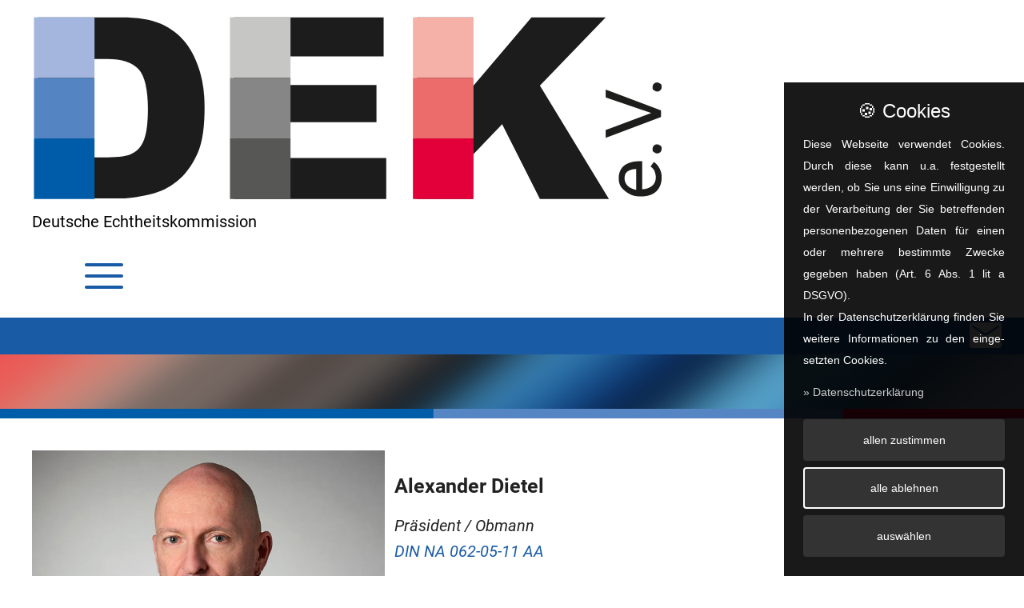

--- FILE ---
content_type: text/html; charset=UTF-8
request_url: https://dek.expert/en/ev/vorstand
body_size: 3641
content:
<!DOCTYPE html>
<html lang="en" dir="ltr" itemscope itemtype="http://schema.org/Organization" prefix="og: http://ogp.me/ns#">
<head>
	<title>Deutsche Echtheitskommission</title>
	<meta name="description" content="">
	<meta name="keywords" content="">

	<base href="/en/ev/">

	<meta charset="utf-8">
	<meta name="copyright" content=" 2025">
	<meta name="content-language" content="en">
	<meta name="robots" content="all">
	<meta name="viewport" content="width=device-width, initial-scale=1.0, shrink-to-fit=no">
	<meta http-equiv="X-UA-Compatible" content="IE=edge">

	<meta name="google-site-verification" content="">
	<link rel="shortcut icon" type="image/x-icon" href="/favicon/favicon.ico">
	<link rel="mask-icon" href="/favicon/safari-pinned-tab.svg" color="#0099aa">
	<link rel="apple-touch-icon" sizes="180x180" href="/favicon/apple-touch-icon.png">
	<link rel="icon" type="image/png" sizes="16x16" href="/favicon/favicon-16x16.png">
	<link rel="icon" type="image/png" sizes="32x32" href="/favicon/favicon-32x32.png">
	<link rel="icon" type="image/png" sizes="192x192" href="/favicon/android-chrome-192x192.png">
	<link rel="manifest" href="/favicon/site.webmanifest">
	<meta name="msapplication-config" content="/favicon/browserconfig.xml">
	<meta name="msapplication-TileColor" content="#212121">
	<meta name="theme-color" content="#212121">
	<meta name="mobile-web-app-capable" content="yes">
	<meta name="apple-mobile-web-app-capable" content="yes">
	<meta name="application-name" content="">
	<meta name="apple-mobile-web-app-title" content="">
	<meta name="theme-color" content="#0099aa">
	<meta name="msapplication-navbutton-color" content="#0099aa">
	<meta name="apple-mobile-web-app-status-bar-style" content="black-translucent">
	<meta name="msapplication-starturl" content="/">

	<meta name="revisit-after" content="1 day">
	<meta property="og:locale" content="de_DE">
	<meta property='og:type' content='website'>
	<meta property='og:url' content='https://dek.expert/en/ev/vorstand'>
	<meta property='og:title' content='Deutsche Echtheitskommission'>
	<meta property='og:description' content=''>
	<meta property="og:image" content="https://dek.expert/img/logo/logo.png">

	<link rel="stylesheet" type="text/css" href="/css/website/main.css?r=77522">
		<link rel="stylesheet" type="text/css" href="/css/external/mhCookie.css">	<style>.flpckr-clear::before {content: "reset";}</style>

	<script>if(top!=self) top.location = self.location;</script>
		<script defer src="/js/external/jquery.js" id="jQueryScript"></script>
	<script defer src="/js/external/flatpickr.js"></script>
	<script defer src="/js/external/flatpickr_en.js"></script>
	<script defer src="/js/external/mhLightbox.js"></script>
	<script defer src="/js/external/mhCookie.js" data-seite="datenschutz" data-tools="googleMaps," id="mhCookie_script"></script>	<script defer src="/js/website/scripts.js?r=77522"></script>
		
	</head>
<body>

	<div id="progressBar"></div>
	
	<header>
		<div class="inner">
			<div class="grid grid-center col-6">
				<div class="start-col-1 end-col-5 end-col-5-tp">
					<div id="logo">
						<a href="/en/">
							<picture>
			<img src="/img/logo/dek-ev-logo.svg" alt="Logo des DEK e.V.">
		</picture>							<span id="subtext-logo">Deutsche Echtheits&shy;kommission</span>
						</a>
					</div>
				</div>
				<div class="start-col-5-tp end-col-6-tp start-col-5-tl end-col-7-tl">
					<div id="header-actions" class="grid col-1">
												<div id="contact">
							<a href="mailto:info@dek.expert"><i class="material-symbols-rounded filled s48">email</i></a>
						</div>
					</div>
				</div>
				<div class="nav-btn" id="nav-btn-open">
					<i class="material-symbols-rounded s64">menu</i>
				</div>
			</div>
		</div>
	</header>
	<nav>
		<div class="nav-btn" id="nav-btn-close">
			<i class="material-symbols-rounded s32 inline">close</i>
		</div>
		<div class="inner no-padding">
			<div class="grid col-1 col-8-tl grid-no-gap">
				<div class="nav-item start-col-2-tl ">
					<a href="/en/" class="nav-item-text">
						<i class="material-symbols-rounded filled mr8 inline">home</i><span>DEK</span>
					</a>
				</div>
				<div class="nav-item active">
					<div class="nav-item-text">
						about us					</div>
					<div class="nav-item-content">
						<div class="inner no-padding grid col-1 col-8-tl">
							<div class='start-col-1-tl end-col-4-tl'>
								<strong><a href="/en/ev">DEK e.V.</a></strong>
								<ul>
									<li><a href="/en/ev/vorstand" class="active">Management</a></li>
									<li><a href="/en/ev/redaktionsausschuss" >Management Committee</a></li>
									<li><a href="/en/ev/aufgaben-ziele" >Aufgaben und Ziele</a></li>
									<li><a href="/en/ev/satzung" >Statutes</a></li>
									<li><a href="/en/ev/din" >DIN</a></li>
									<li><a href="/en/ev/mitgliedschaften" >Int. Mitgliedschaften</a></li>
									<li><a href="/en/ev/schulungen" >Schulungen</a></li>
									<li><a href="/en/ev/projekte" >Projekte</a></li>
									<li><a href="/en/mitglieder" >Mitgliederbereich</a></li>
								</ul>
							</div>
							<div class='start-col-4-tl end-col-6-tl'>
								<strong><a href="/en/gmbh">DEK GmbH</a></strong>
								<ul>
									<li><a href="/en/gmbh/team" >Team</a></li>
									<li><a  href="/en/pdf/agb/agb-dek-gmbh-en.pdf" target="_blank" rel="noopener noreferrer"><i class="material-symbols-rounded mr12">picture_as_pdf</i>GTC</a></li>
								</ul>
							</div>
						</div>
					</div>
				</div>
				<div class="nav-item ">
					<div class="nav-item-text">
						standard&shy;isation					</div>
					<div class='nav-item-content'>
						<div class="inner no-padding grid col-1 col-8-tl">
							<div class="col-1 start-col-3-tl end-col-5-tl">
								<ul>
									<li><a href="/en/ev/normung">standard&shy;isation</a></li>
									<li><a href="/en/ev/normen/din">DIN standards</a></li>
									<li><a href="/en/ev/normen/din-en-iso">DIN EN ISO standards</a></li>
									<li><a href="/en/ev/normen/iso">ISO standards</a></li>
								</ul>
							</div>
						</div>
					</div>
				</div>
				<div class="nav-item start-col-5-tl end-col-7-tl ">
					<div class="nav-item-text">
						products & distribution					</div>
					<div class='nav-item-content'>
						<div class="inner no-padding grid col-1 col-8-tl">
							<div class="col-1 start-col-3-tl end-col-7-tl">
								<ul>
									<li><a href="/en/gmbh/produkttabelle" >product table</a></li>
									<li><a href="/en/gmbh/zertifikate" >certificates</a></li>
									<li><a href="/en/gmbh/sicherheitsdatenblaetter" >safety data sheets</a></li>
									<li><a href="/en/gmbh/vertriebspartner" >distributors</a></li>
									<li><a href="/en/gmbh/fachinformationen" >technical information</a></li>
								</ul>
							</div>
						</div>
					</div>
				</div>
				<div class="nav-item ">
					<a href="/chronik" class="nav-item-text">
						chronicle					</a>
				</div>
				<div class="nav-item ">
					<a href="/kontakt" class="nav-item-text">
						contact					</a>
				</div>
			</div>
		</div>
	</nav>
	<section id="hero-frontpage" class="ev">
		<div class="inner">
			<div id="hero-frontpage-text">
				<h1></h1>
											</div>
		</div>
		<div id="hero-frontpage-farbbalken">
			<picture>
			<img src="/img/content/farbbalken.svg" alt="Ein Balken in 3 Farben">
		</picture>		</div>
	</section>
	<main>
				<noscript>
			<div id="enableJavascript" class="error">
				<div class='inner'>
					<i class='material-symbols-rounded s48'>error</i>
					Your browser does not support Javascript or it is disabled.<br>To use this page with all functions, please switch to a more recent browser or enable Javascript.				</div>
			</div>
		</noscript>
		<article class="inner">
	<div class="grid">
		<aside id="sub-navi" class="col-3-tl">
			<strong>DEK e.V.</strong>
		<ul>
			<li ><a href="/en/ev">Über die DEK e.V.</a></li>
			<li class="active"><a href="/en/ev/vorstand">Management</a></li>
			<li ><a href="/en/ev/redaktionsausschuss">Management Committee</a></li>
			<li ><a href="/en/ev/aufgaben-ziele">Aufgaben und Ziele</a></li>
			<li ><a href="/en/ev/satzung">Statutes</a></li>
			<li ><a href="/en/ev/din">DIN</a></li>
			<li ><a href="/en/ev/mitgliedschaften">Int. Mitgliedschaften</a></li>
			<li ><a href="/en/ev/schulungen">Schulungen</a></li>
			<li ><a href="/en/ev/projekte">Projekte</a></li>
			<li ><a href="/en/mitglieder">Mitgliederbereich</a></li>
		</ul>
	</aside>		<section class="col-12 col-9-tl">
			<div class="vorstand grid col-2">
				<div class="vorstand-picture">
					<picture>
			<img src="/img/content/vorstand/alexander-dietel-neu.jpg">
		</picture>				</div>
				<div class="vorstand-description">
					<h3>Alexander Dietel</h3>
					<i>Präsident / Obmann<br><a href="./din">DIN NA 062-05-11 AA</a></i>
					<p>
						WIWeB<br>
						Institutsweg 1<br>
						85435 Erding<br>
					</p>
					<table>
						<tr>
							<td>&nbsp;</td>
							<td>&nbsp;</td>
						</tr>
						<tr>
							<td>Tel.</td>
							<td><a href="tel:+49812295903632">+49 8122 95 90 36 32</a></td>
						</tr>
						<tr>
							<td>E-Mail</td>
							<td><a href="mailto:alexander.dietel@dek.expert">alexander.dietel@dek.expert</a></td>
						</tr>
					</table>
				</div>
			</div>
			<br>
			<div class="vorstand grid col-2">
				<div class="vorstand-picture">
					<picture>
			<img src="/img/content/vorstand/andreas-metzger-neu.jpg">
		</picture>				</div>
				<div class="vorstand-description">
					<h3>Andreas Metzger</h3>
					<i>Geschäftsführer / stellv. Obmann<br><a href="./din">DIN NA 062-05-11 AA</a></i>
					<p>
						DEK GmbH<br>
						Elly-Heuss-Knapp-Platz 4<br>
						53844 Troisdorf<br>
					</p>
					<table>
						<tr>
							<td>Tel.</td>
							<td><a href="tel:+4922897662485">+49 228 9766 2485</a></td>
						</tr>
						<tr>
							<td>Mobil</td>
							<td><a href="tel:+4915232793832">+49 152 3279 3832</a></td>
						</tr>
						<tr>
							<td>E-Mail</td>
							<td><a href="mailto:andreas.metzger@dek.expert">andreas.metzger@dek.expert</a></td>
						</tr>
					</table>
					
				</div>
			</div>
		</section>
	</div>
</article>		<footer>
			<div class="inner">
				<div class="grid col-4-tl col-2">
					<div id="footer-contact" class="start-col-1 end-col-3 end-col-3-tl">
						<p><strong>Deutsche Echtheitskommission e.V. & GmbH</strong></p>
						<p>
							Elly-Heuss-Knapp-Platz 4<br>
							53844 Troisdorf<br>
							Germany<br>
						</p>
						<p>
							<a href="mailto:info@dek.expert">info@dek.expert</a>
						</p>
					</div>
					<hr id="mobile-divider" class="start-col-1 end-col-3">
					<div id="footer-dekev" class="start-col-1 end-col-2 start-col-3-tl end-col-4-tl">
						<span><a href="/en/ev/">DEK e.V.</a></span>
						<ul>
							<li><a href="/en/ev/normung">standard&shy;isation</a></li>
							<li><a href="/en/gmbh/fachinformationen"></a></li>
							<li>&nbsp;</li>
							<li><a href="/en/aktuelles">latest</a></li>
							<li><a href="/kontakt">contact</a></li>
						</ul>
					</div>
					<div id="footer-dekgmbh" class="start-col-2 end-col-3 start-col-4-tl end-col-5-tl">
						<span><a href="/en/gmbh/">DEK GmbH</a></span>
						<ul>
							<li><a href="/en/gmbh/produkttabelle">product table</a></li>
							<li><a href="/en/gmbh/zertifikate">certificates</a></li>
							<li><a href="/en/gmbh/vertriebspartner">distributors</a></li>
							<li><a href="/pdf/agb/agb-dek-gmbh-en.pdf" target="_blank"><i class="material-symbols-rounded mr12">picture_as_pdf</i>GTC</a></li>
						</ul>
					</div>
				</div>
				<div id="impressum-datenschutz">
					<div class="text-center" id="impressum-datenschutz-text">
						<span id='link-impressum'><a href="/en/impressum">legal notice</a></span>|<span id='link-datenschutz'><a href="/en/datenschutz">data privacy</a></span>
					</div>
					<div id="impressum-datenschutz-bg">
						<picture>
			<img src="/img/content/farbbalken-footer.svg" alt="Ein Farbbalken in 3 Farben">
		</picture>					</div>
				</div>
			</div>
		</footer>
	</main>
	
	<div id="scrollTop" class="shadow2 shadow2-hover">
		<i class="material-symbols-rounded">keyboard_arrow_up</i>
	</div>
	<div id="notify"></div>
		
</body>
</html>

--- FILE ---
content_type: text/css
request_url: https://dek.expert/css/website/main.css?r=77522
body_size: 17749
content:
@charset "utf-8";
/* Sizes */
/* Colors */
/* roboto-300 - latin */
@import '../external/material-symbols-rounded.css';
@import '../external/flatpickr.css';
@import '../external/mhLightbox.css';
@font-face {
  font-family: 'Roboto';
  font-style: normal;
  font-weight: 300;
  font-display: swap;
  src: local(''), url('/fonts/roboto/roboto-v30-latin-300.woff2') format('woff2'), url('/fonts/roboto/roboto-v30-latin-300.woff') format('woff');
}
/* roboto-300italic - latin */
@font-face {
  font-family: 'Roboto';
  font-style: italic;
  font-weight: 300;
  font-display: swap;
  src: local(''), url('/fonts/roboto/roboto-v30-latin-300italic.woff2') format('woff2'), url('/fonts/roboto/roboto-v30-latin-300italic.woff') format('woff');
}
/* roboto-regular - latin */
@font-face {
  font-family: 'Roboto';
  font-style: normal;
  font-weight: 400;
  font-display: swap;
  src: local(''), url('/fonts/roboto/roboto-v30-latin-regular.woff2') format('woff2'), url('/fonts/roboto/roboto-v30-latin-regular.woff') format('woff');
}
/* roboto-italic - latin */
@font-face {
  font-family: 'Roboto';
  font-style: italic;
  font-weight: 400;
  font-display: swap;
  src: local(''), url('/fonts/roboto/roboto-v30-latin-italic.woff2') format('woff2'), url('/fonts/roboto/roboto-v30-latin-italic.woff') format('woff');
}
/* roboto-500 - latin */
@font-face {
  font-family: 'Roboto';
  font-style: normal;
  font-weight: 500;
  font-display: swap;
  src: local(''), url('/fonts/roboto/roboto-v30-latin-500.woff2') format('woff2'), url('/fonts/roboto/roboto-v30-latin-500.woff') format('woff');
}
/* roboto-500italic - latin */
@font-face {
  font-family: 'Roboto';
  font-style: italic;
  font-weight: 500;
  font-display: swap;
  src: local(''), url('/fonts/roboto/roboto-v30-latin-500italic.woff2') format('woff2'), url('/fonts/roboto/roboto-v30-latin-500italic.woff') format('woff');
}
/* roboto-700 - latin */
@font-face {
  font-family: 'Roboto';
  font-style: normal;
  font-weight: 700;
  font-display: swap;
  src: local(''), url('/fonts/roboto/roboto-v30-latin-700.woff2') format('woff2'), url('/fonts/roboto/roboto-v30-latin-700.woff') format('woff');
}
/* roboto-700italic - latin */
@font-face {
  font-family: 'Roboto';
  font-style: italic;
  font-weight: 700;
  font-display: swap;
  src: local(''), url('/fonts/roboto/roboto-v30-latin-700italic.woff2') format('woff2'), url('/fonts/roboto/roboto-v30-latin-700italic.woff') format('woff');
}
/* roboto-900 - latin */
@font-face {
  font-family: 'Roboto';
  font-style: normal;
  font-weight: 900;
  font-display: swap;
  src: local(''), url('/fonts/roboto/roboto-v30-latin-900.woff2') format('woff2'), url('/fonts/roboto/roboto-v30-latin-900.woff') format('woff');
}
/* roboto-900italic - latin */
@font-face {
  font-family: 'Roboto';
  font-style: italic;
  font-weight: 900;
  font-display: swap;
  src: local(''), url('/fonts/roboto/roboto-v30-latin-900italic.woff2') format('woff2'), url('/fonts/roboto/roboto-v30-latin-900italic.woff') format('woff');
}
/* 
 * Classes on parent: .grid, .grid-center, .grid-padding
 * Classes on children:
 *    .col-{1-12}[-{tp,tl,d}]
 *    .row-{1-12}[-{tp,tl,d}]
 *    .start-col-{1-12}[-{tp,tl,d}]
 *    .end-col-{1-12}[-{tp,tl,d}]
 *    .start-row-{1-12}[-{tp,tl,d}]
 *    .end-row-{1-12}[-{tp,tl,d}]
 
 * all class numbers should add up to the @grid-columns number on every device-width
*/
.grid {
  display: grid;
  gap: calc(var(--font-size) * 1.2);
  grid-template-columns: repeat(12, 1fr);
  grid-auto-columns: minmax(min-content, 1fr);
  word-break: break-word;
}
.grid.grid-center > * {
  align-self: center;
}
.grid.grid-padding > * {
  padding: calc(var(--font-size) * 1.2);
}
.grid.grid-no-gap {
  gap: 0;
}
.grid:not([class*="col-"]) > *:not([class*="col-"]) {
  grid-column-start: auto;
  grid-column-end: span 12;
}
.grid.col-1 {
  grid-template-columns: repeat(1, 1fr);
}
.grid:not([class*="col-"]) > .col-1 {
  grid-column-start: auto;
  grid-column-end: span 1;
}
.grid > .row-1 {
  grid-row-start: auto;
  grid-row-end: span 1;
}
.grid > .start-col-1 {
  grid-column-start: 1 !important;
}
.grid > .end-col-1 {
  grid-column-end: 1 !important;
}
.grid > .start-row-1 {
  grid-row-start: 1 !important;
}
.grid > .end-row-1 {
  grid-row-end: 1 !important;
}
.grid.col-2 {
  grid-template-columns: repeat(2, 1fr);
}
.grid:not([class*="col-"]) > .col-2 {
  grid-column-start: auto;
  grid-column-end: span 2;
}
.grid > .row-2 {
  grid-row-start: auto;
  grid-row-end: span 2;
}
.grid > .start-col-2 {
  grid-column-start: 2 !important;
}
.grid > .end-col-2 {
  grid-column-end: 2 !important;
}
.grid > .start-row-2 {
  grid-row-start: 2 !important;
}
.grid > .end-row-2 {
  grid-row-end: 2 !important;
}
.grid.col-3 {
  grid-template-columns: repeat(3, 1fr);
}
.grid:not([class*="col-"]) > .col-3 {
  grid-column-start: auto;
  grid-column-end: span 3;
}
.grid > .row-3 {
  grid-row-start: auto;
  grid-row-end: span 3;
}
.grid > .start-col-3 {
  grid-column-start: 3 !important;
}
.grid > .end-col-3 {
  grid-column-end: 3 !important;
}
.grid > .start-row-3 {
  grid-row-start: 3 !important;
}
.grid > .end-row-3 {
  grid-row-end: 3 !important;
}
.grid.col-4 {
  grid-template-columns: repeat(4, 1fr);
}
.grid:not([class*="col-"]) > .col-4 {
  grid-column-start: auto;
  grid-column-end: span 4;
}
.grid > .row-4 {
  grid-row-start: auto;
  grid-row-end: span 4;
}
.grid > .start-col-4 {
  grid-column-start: 4 !important;
}
.grid > .end-col-4 {
  grid-column-end: 4 !important;
}
.grid > .start-row-4 {
  grid-row-start: 4 !important;
}
.grid > .end-row-4 {
  grid-row-end: 4 !important;
}
.grid.col-5 {
  grid-template-columns: repeat(5, 1fr);
}
.grid:not([class*="col-"]) > .col-5 {
  grid-column-start: auto;
  grid-column-end: span 5;
}
.grid > .row-5 {
  grid-row-start: auto;
  grid-row-end: span 5;
}
.grid > .start-col-5 {
  grid-column-start: 5 !important;
}
.grid > .end-col-5 {
  grid-column-end: 5 !important;
}
.grid > .start-row-5 {
  grid-row-start: 5 !important;
}
.grid > .end-row-5 {
  grid-row-end: 5 !important;
}
.grid.col-6 {
  grid-template-columns: repeat(6, 1fr);
}
.grid:not([class*="col-"]) > .col-6 {
  grid-column-start: auto;
  grid-column-end: span 6;
}
.grid > .row-6 {
  grid-row-start: auto;
  grid-row-end: span 6;
}
.grid > .start-col-6 {
  grid-column-start: 6 !important;
}
.grid > .end-col-6 {
  grid-column-end: 6 !important;
}
.grid > .start-row-6 {
  grid-row-start: 6 !important;
}
.grid > .end-row-6 {
  grid-row-end: 6 !important;
}
.grid.col-7 {
  grid-template-columns: repeat(7, 1fr);
}
.grid:not([class*="col-"]) > .col-7 {
  grid-column-start: auto;
  grid-column-end: span 7;
}
.grid > .row-7 {
  grid-row-start: auto;
  grid-row-end: span 7;
}
.grid > .start-col-7 {
  grid-column-start: 7 !important;
}
.grid > .end-col-7 {
  grid-column-end: 7 !important;
}
.grid > .start-row-7 {
  grid-row-start: 7 !important;
}
.grid > .end-row-7 {
  grid-row-end: 7 !important;
}
.grid.col-8 {
  grid-template-columns: repeat(8, 1fr);
}
.grid:not([class*="col-"]) > .col-8 {
  grid-column-start: auto;
  grid-column-end: span 8;
}
.grid > .row-8 {
  grid-row-start: auto;
  grid-row-end: span 8;
}
.grid > .start-col-8 {
  grid-column-start: 8 !important;
}
.grid > .end-col-8 {
  grid-column-end: 8 !important;
}
.grid > .start-row-8 {
  grid-row-start: 8 !important;
}
.grid > .end-row-8 {
  grid-row-end: 8 !important;
}
.grid.col-9 {
  grid-template-columns: repeat(9, 1fr);
}
.grid:not([class*="col-"]) > .col-9 {
  grid-column-start: auto;
  grid-column-end: span 9;
}
.grid > .row-9 {
  grid-row-start: auto;
  grid-row-end: span 9;
}
.grid > .start-col-9 {
  grid-column-start: 9 !important;
}
.grid > .end-col-9 {
  grid-column-end: 9 !important;
}
.grid > .start-row-9 {
  grid-row-start: 9 !important;
}
.grid > .end-row-9 {
  grid-row-end: 9 !important;
}
.grid.col-10 {
  grid-template-columns: repeat(10, 1fr);
}
.grid:not([class*="col-"]) > .col-10 {
  grid-column-start: auto;
  grid-column-end: span 10;
}
.grid > .row-10 {
  grid-row-start: auto;
  grid-row-end: span 10;
}
.grid > .start-col-10 {
  grid-column-start: 10 !important;
}
.grid > .end-col-10 {
  grid-column-end: 10 !important;
}
.grid > .start-row-10 {
  grid-row-start: 10 !important;
}
.grid > .end-row-10 {
  grid-row-end: 10 !important;
}
.grid.col-11 {
  grid-template-columns: repeat(11, 1fr);
}
.grid:not([class*="col-"]) > .col-11 {
  grid-column-start: auto;
  grid-column-end: span 11;
}
.grid > .row-11 {
  grid-row-start: auto;
  grid-row-end: span 11;
}
.grid > .start-col-11 {
  grid-column-start: 11 !important;
}
.grid > .end-col-11 {
  grid-column-end: 11 !important;
}
.grid > .start-row-11 {
  grid-row-start: 11 !important;
}
.grid > .end-row-11 {
  grid-row-end: 11 !important;
}
.grid.col-12 {
  grid-template-columns: repeat(12, 1fr);
}
.grid:not([class*="col-"]) > .col-12 {
  grid-column-start: auto;
  grid-column-end: span 12;
}
.grid > .row-12 {
  grid-row-start: auto;
  grid-row-end: span 12;
}
.grid > .start-col-12 {
  grid-column-start: 12 !important;
}
.grid > .end-col-12 {
  grid-column-end: 12 !important;
}
.grid > .start-row-12 {
  grid-row-start: 12 !important;
}
.grid > .end-row-12 {
  grid-row-end: 12 !important;
}
.grid.gap-1 {
  gap: 1px;
}
.grid.gap-2 {
  gap: 2px;
}
.grid.gap-3 {
  gap: 3px;
}
.grid.gap-4 {
  gap: 4px;
}
.grid.gap-5 {
  gap: 5px;
}
.grid.gap-6 {
  gap: 6px;
}
.grid.gap-7 {
  gap: 7px;
}
.grid.gap-8 {
  gap: 8px;
}
.grid.gap-9 {
  gap: 9px;
}
.grid.gap-10 {
  gap: 10px;
}
.grid.gap-11 {
  gap: 11px;
}
.grid.gap-12 {
  gap: 12px;
}
.grid.gap-13 {
  gap: 13px;
}
.grid.gap-14 {
  gap: 14px;
}
.grid.gap-15 {
  gap: 15px;
}
.grid.gap-16 {
  gap: 16px;
}
.grid.gap-17 {
  gap: 17px;
}
.grid.gap-18 {
  gap: 18px;
}
.grid.gap-19 {
  gap: 19px;
}
.grid.gap-20 {
  gap: 20px;
}
.grid.gap-21 {
  gap: 21px;
}
.grid.gap-22 {
  gap: 22px;
}
.grid.gap-23 {
  gap: 23px;
}
.grid.gap-24 {
  gap: 24px;
}
.grid.gap-25 {
  gap: 25px;
}
.grid.gap-26 {
  gap: 26px;
}
.grid.gap-27 {
  gap: 27px;
}
.grid.gap-28 {
  gap: 28px;
}
.grid.gap-29 {
  gap: 29px;
}
.grid.gap-30 {
  gap: 30px;
}
.grid.gap-31 {
  gap: 31px;
}
.grid.gap-32 {
  gap: 32px;
}
.grid.gap-33 {
  gap: 33px;
}
.grid.gap-34 {
  gap: 34px;
}
.grid.gap-35 {
  gap: 35px;
}
.grid.gap-36 {
  gap: 36px;
}
.grid.gap-37 {
  gap: 37px;
}
.grid.gap-38 {
  gap: 38px;
}
.grid.gap-39 {
  gap: 39px;
}
.grid.gap-40 {
  gap: 40px;
}
.grid.gap-41 {
  gap: 41px;
}
.grid.gap-42 {
  gap: 42px;
}
.grid.gap-43 {
  gap: 43px;
}
.grid.gap-44 {
  gap: 44px;
}
.grid.gap-45 {
  gap: 45px;
}
.grid.gap-46 {
  gap: 46px;
}
.grid.gap-47 {
  gap: 47px;
}
.grid.gap-48 {
  gap: 48px;
}
@media (min-width: 600px) {
  .grid.col-1-tp {
    grid-template-columns: repeat(1, 1fr);
  }
  .grid:not([class*="col-"]) > .col-1-tp {
    grid-column-start: auto;
    grid-column-end: span 1;
  }
  .grid > .row-1-tp {
    grid-row-start: auto;
    grid-row-end: span 1;
  }
  .grid > .start-col-1-tp {
    grid-column-start: 1 !important;
  }
  .grid > .end-col-1-tp {
    grid-column-end: 1 !important;
  }
  .grid > .start-row-1-tp {
    grid-row-start: 1 !important;
  }
  .grid > .end-row-1-tp {
    grid-row-end: 1 !important;
  }
  .grid.col-2-tp {
    grid-template-columns: repeat(2, 1fr);
  }
  .grid:not([class*="col-"]) > .col-2-tp {
    grid-column-start: auto;
    grid-column-end: span 2;
  }
  .grid > .row-2-tp {
    grid-row-start: auto;
    grid-row-end: span 2;
  }
  .grid > .start-col-2-tp {
    grid-column-start: 2 !important;
  }
  .grid > .end-col-2-tp {
    grid-column-end: 2 !important;
  }
  .grid > .start-row-2-tp {
    grid-row-start: 2 !important;
  }
  .grid > .end-row-2-tp {
    grid-row-end: 2 !important;
  }
  .grid.col-3-tp {
    grid-template-columns: repeat(3, 1fr);
  }
  .grid:not([class*="col-"]) > .col-3-tp {
    grid-column-start: auto;
    grid-column-end: span 3;
  }
  .grid > .row-3-tp {
    grid-row-start: auto;
    grid-row-end: span 3;
  }
  .grid > .start-col-3-tp {
    grid-column-start: 3 !important;
  }
  .grid > .end-col-3-tp {
    grid-column-end: 3 !important;
  }
  .grid > .start-row-3-tp {
    grid-row-start: 3 !important;
  }
  .grid > .end-row-3-tp {
    grid-row-end: 3 !important;
  }
  .grid.col-4-tp {
    grid-template-columns: repeat(4, 1fr);
  }
  .grid:not([class*="col-"]) > .col-4-tp {
    grid-column-start: auto;
    grid-column-end: span 4;
  }
  .grid > .row-4-tp {
    grid-row-start: auto;
    grid-row-end: span 4;
  }
  .grid > .start-col-4-tp {
    grid-column-start: 4 !important;
  }
  .grid > .end-col-4-tp {
    grid-column-end: 4 !important;
  }
  .grid > .start-row-4-tp {
    grid-row-start: 4 !important;
  }
  .grid > .end-row-4-tp {
    grid-row-end: 4 !important;
  }
  .grid.col-5-tp {
    grid-template-columns: repeat(5, 1fr);
  }
  .grid:not([class*="col-"]) > .col-5-tp {
    grid-column-start: auto;
    grid-column-end: span 5;
  }
  .grid > .row-5-tp {
    grid-row-start: auto;
    grid-row-end: span 5;
  }
  .grid > .start-col-5-tp {
    grid-column-start: 5 !important;
  }
  .grid > .end-col-5-tp {
    grid-column-end: 5 !important;
  }
  .grid > .start-row-5-tp {
    grid-row-start: 5 !important;
  }
  .grid > .end-row-5-tp {
    grid-row-end: 5 !important;
  }
  .grid.col-6-tp {
    grid-template-columns: repeat(6, 1fr);
  }
  .grid:not([class*="col-"]) > .col-6-tp {
    grid-column-start: auto;
    grid-column-end: span 6;
  }
  .grid > .row-6-tp {
    grid-row-start: auto;
    grid-row-end: span 6;
  }
  .grid > .start-col-6-tp {
    grid-column-start: 6 !important;
  }
  .grid > .end-col-6-tp {
    grid-column-end: 6 !important;
  }
  .grid > .start-row-6-tp {
    grid-row-start: 6 !important;
  }
  .grid > .end-row-6-tp {
    grid-row-end: 6 !important;
  }
  .grid.col-7-tp {
    grid-template-columns: repeat(7, 1fr);
  }
  .grid:not([class*="col-"]) > .col-7-tp {
    grid-column-start: auto;
    grid-column-end: span 7;
  }
  .grid > .row-7-tp {
    grid-row-start: auto;
    grid-row-end: span 7;
  }
  .grid > .start-col-7-tp {
    grid-column-start: 7 !important;
  }
  .grid > .end-col-7-tp {
    grid-column-end: 7 !important;
  }
  .grid > .start-row-7-tp {
    grid-row-start: 7 !important;
  }
  .grid > .end-row-7-tp {
    grid-row-end: 7 !important;
  }
  .grid.col-8-tp {
    grid-template-columns: repeat(8, 1fr);
  }
  .grid:not([class*="col-"]) > .col-8-tp {
    grid-column-start: auto;
    grid-column-end: span 8;
  }
  .grid > .row-8-tp {
    grid-row-start: auto;
    grid-row-end: span 8;
  }
  .grid > .start-col-8-tp {
    grid-column-start: 8 !important;
  }
  .grid > .end-col-8-tp {
    grid-column-end: 8 !important;
  }
  .grid > .start-row-8-tp {
    grid-row-start: 8 !important;
  }
  .grid > .end-row-8-tp {
    grid-row-end: 8 !important;
  }
  .grid.col-9-tp {
    grid-template-columns: repeat(9, 1fr);
  }
  .grid:not([class*="col-"]) > .col-9-tp {
    grid-column-start: auto;
    grid-column-end: span 9;
  }
  .grid > .row-9-tp {
    grid-row-start: auto;
    grid-row-end: span 9;
  }
  .grid > .start-col-9-tp {
    grid-column-start: 9 !important;
  }
  .grid > .end-col-9-tp {
    grid-column-end: 9 !important;
  }
  .grid > .start-row-9-tp {
    grid-row-start: 9 !important;
  }
  .grid > .end-row-9-tp {
    grid-row-end: 9 !important;
  }
  .grid.col-10-tp {
    grid-template-columns: repeat(10, 1fr);
  }
  .grid:not([class*="col-"]) > .col-10-tp {
    grid-column-start: auto;
    grid-column-end: span 10;
  }
  .grid > .row-10-tp {
    grid-row-start: auto;
    grid-row-end: span 10;
  }
  .grid > .start-col-10-tp {
    grid-column-start: 10 !important;
  }
  .grid > .end-col-10-tp {
    grid-column-end: 10 !important;
  }
  .grid > .start-row-10-tp {
    grid-row-start: 10 !important;
  }
  .grid > .end-row-10-tp {
    grid-row-end: 10 !important;
  }
  .grid.col-11-tp {
    grid-template-columns: repeat(11, 1fr);
  }
  .grid:not([class*="col-"]) > .col-11-tp {
    grid-column-start: auto;
    grid-column-end: span 11;
  }
  .grid > .row-11-tp {
    grid-row-start: auto;
    grid-row-end: span 11;
  }
  .grid > .start-col-11-tp {
    grid-column-start: 11 !important;
  }
  .grid > .end-col-11-tp {
    grid-column-end: 11 !important;
  }
  .grid > .start-row-11-tp {
    grid-row-start: 11 !important;
  }
  .grid > .end-row-11-tp {
    grid-row-end: 11 !important;
  }
  .grid.col-12-tp {
    grid-template-columns: repeat(12, 1fr);
  }
  .grid:not([class*="col-"]) > .col-12-tp {
    grid-column-start: auto;
    grid-column-end: span 12;
  }
  .grid > .row-12-tp {
    grid-row-start: auto;
    grid-row-end: span 12;
  }
  .grid > .start-col-12-tp {
    grid-column-start: 12 !important;
  }
  .grid > .end-col-12-tp {
    grid-column-end: 12 !important;
  }
  .grid > .start-row-12-tp {
    grid-row-start: 12 !important;
  }
  .grid > .end-row-12-tp {
    grid-row-end: 12 !important;
  }
}
@media (min-width: 900px) {
  .grid.col-1-tl {
    grid-template-columns: repeat(1, 1fr);
  }
  .grid:not([class*="col-"]) > .col-1-tl {
    grid-column-start: auto;
    grid-column-end: span 1;
  }
  .grid > .row-1-tl {
    grid-row-start: auto;
    grid-row-end: span 1;
  }
  .grid > .start-col-1-tl {
    grid-column-start: 1 !important;
  }
  .grid > .end-col-1-tl {
    grid-column-end: 1 !important;
  }
  .grid > .start-row-1-tl {
    grid-row-start: 1 !important;
  }
  .grid > .end-row-1-tl {
    grid-row-end: 1 !important;
  }
  .grid.col-2-tl {
    grid-template-columns: repeat(2, 1fr);
  }
  .grid:not([class*="col-"]) > .col-2-tl {
    grid-column-start: auto;
    grid-column-end: span 2;
  }
  .grid > .row-2-tl {
    grid-row-start: auto;
    grid-row-end: span 2;
  }
  .grid > .start-col-2-tl {
    grid-column-start: 2 !important;
  }
  .grid > .end-col-2-tl {
    grid-column-end: 2 !important;
  }
  .grid > .start-row-2-tl {
    grid-row-start: 2 !important;
  }
  .grid > .end-row-2-tl {
    grid-row-end: 2 !important;
  }
  .grid.col-3-tl {
    grid-template-columns: repeat(3, 1fr);
  }
  .grid:not([class*="col-"]) > .col-3-tl {
    grid-column-start: auto;
    grid-column-end: span 3;
  }
  .grid > .row-3-tl {
    grid-row-start: auto;
    grid-row-end: span 3;
  }
  .grid > .start-col-3-tl {
    grid-column-start: 3 !important;
  }
  .grid > .end-col-3-tl {
    grid-column-end: 3 !important;
  }
  .grid > .start-row-3-tl {
    grid-row-start: 3 !important;
  }
  .grid > .end-row-3-tl {
    grid-row-end: 3 !important;
  }
  .grid.col-4-tl {
    grid-template-columns: repeat(4, 1fr);
  }
  .grid:not([class*="col-"]) > .col-4-tl {
    grid-column-start: auto;
    grid-column-end: span 4;
  }
  .grid > .row-4-tl {
    grid-row-start: auto;
    grid-row-end: span 4;
  }
  .grid > .start-col-4-tl {
    grid-column-start: 4 !important;
  }
  .grid > .end-col-4-tl {
    grid-column-end: 4 !important;
  }
  .grid > .start-row-4-tl {
    grid-row-start: 4 !important;
  }
  .grid > .end-row-4-tl {
    grid-row-end: 4 !important;
  }
  .grid.col-5-tl {
    grid-template-columns: repeat(5, 1fr);
  }
  .grid:not([class*="col-"]) > .col-5-tl {
    grid-column-start: auto;
    grid-column-end: span 5;
  }
  .grid > .row-5-tl {
    grid-row-start: auto;
    grid-row-end: span 5;
  }
  .grid > .start-col-5-tl {
    grid-column-start: 5 !important;
  }
  .grid > .end-col-5-tl {
    grid-column-end: 5 !important;
  }
  .grid > .start-row-5-tl {
    grid-row-start: 5 !important;
  }
  .grid > .end-row-5-tl {
    grid-row-end: 5 !important;
  }
  .grid.col-6-tl {
    grid-template-columns: repeat(6, 1fr);
  }
  .grid:not([class*="col-"]) > .col-6-tl {
    grid-column-start: auto;
    grid-column-end: span 6;
  }
  .grid > .row-6-tl {
    grid-row-start: auto;
    grid-row-end: span 6;
  }
  .grid > .start-col-6-tl {
    grid-column-start: 6 !important;
  }
  .grid > .end-col-6-tl {
    grid-column-end: 6 !important;
  }
  .grid > .start-row-6-tl {
    grid-row-start: 6 !important;
  }
  .grid > .end-row-6-tl {
    grid-row-end: 6 !important;
  }
  .grid.col-7-tl {
    grid-template-columns: repeat(7, 1fr);
  }
  .grid:not([class*="col-"]) > .col-7-tl {
    grid-column-start: auto;
    grid-column-end: span 7;
  }
  .grid > .row-7-tl {
    grid-row-start: auto;
    grid-row-end: span 7;
  }
  .grid > .start-col-7-tl {
    grid-column-start: 7 !important;
  }
  .grid > .end-col-7-tl {
    grid-column-end: 7 !important;
  }
  .grid > .start-row-7-tl {
    grid-row-start: 7 !important;
  }
  .grid > .end-row-7-tl {
    grid-row-end: 7 !important;
  }
  .grid.col-8-tl {
    grid-template-columns: repeat(8, 1fr);
  }
  .grid:not([class*="col-"]) > .col-8-tl {
    grid-column-start: auto;
    grid-column-end: span 8;
  }
  .grid > .row-8-tl {
    grid-row-start: auto;
    grid-row-end: span 8;
  }
  .grid > .start-col-8-tl {
    grid-column-start: 8 !important;
  }
  .grid > .end-col-8-tl {
    grid-column-end: 8 !important;
  }
  .grid > .start-row-8-tl {
    grid-row-start: 8 !important;
  }
  .grid > .end-row-8-tl {
    grid-row-end: 8 !important;
  }
  .grid.col-9-tl {
    grid-template-columns: repeat(9, 1fr);
  }
  .grid:not([class*="col-"]) > .col-9-tl {
    grid-column-start: auto;
    grid-column-end: span 9;
  }
  .grid > .row-9-tl {
    grid-row-start: auto;
    grid-row-end: span 9;
  }
  .grid > .start-col-9-tl {
    grid-column-start: 9 !important;
  }
  .grid > .end-col-9-tl {
    grid-column-end: 9 !important;
  }
  .grid > .start-row-9-tl {
    grid-row-start: 9 !important;
  }
  .grid > .end-row-9-tl {
    grid-row-end: 9 !important;
  }
  .grid.col-10-tl {
    grid-template-columns: repeat(10, 1fr);
  }
  .grid:not([class*="col-"]) > .col-10-tl {
    grid-column-start: auto;
    grid-column-end: span 10;
  }
  .grid > .row-10-tl {
    grid-row-start: auto;
    grid-row-end: span 10;
  }
  .grid > .start-col-10-tl {
    grid-column-start: 10 !important;
  }
  .grid > .end-col-10-tl {
    grid-column-end: 10 !important;
  }
  .grid > .start-row-10-tl {
    grid-row-start: 10 !important;
  }
  .grid > .end-row-10-tl {
    grid-row-end: 10 !important;
  }
  .grid.col-11-tl {
    grid-template-columns: repeat(11, 1fr);
  }
  .grid:not([class*="col-"]) > .col-11-tl {
    grid-column-start: auto;
    grid-column-end: span 11;
  }
  .grid > .row-11-tl {
    grid-row-start: auto;
    grid-row-end: span 11;
  }
  .grid > .start-col-11-tl {
    grid-column-start: 11 !important;
  }
  .grid > .end-col-11-tl {
    grid-column-end: 11 !important;
  }
  .grid > .start-row-11-tl {
    grid-row-start: 11 !important;
  }
  .grid > .end-row-11-tl {
    grid-row-end: 11 !important;
  }
  .grid.col-12-tl {
    grid-template-columns: repeat(12, 1fr);
  }
  .grid:not([class*="col-"]) > .col-12-tl {
    grid-column-start: auto;
    grid-column-end: span 12;
  }
  .grid > .row-12-tl {
    grid-row-start: auto;
    grid-row-end: span 12;
  }
  .grid > .start-col-12-tl {
    grid-column-start: 12 !important;
  }
  .grid > .end-col-12-tl {
    grid-column-end: 12 !important;
  }
  .grid > .start-row-12-tl {
    grid-row-start: 12 !important;
  }
  .grid > .end-row-12-tl {
    grid-row-end: 12 !important;
  }
}
@media (min-width: 1200px) {
  .grid.col-1-d {
    grid-template-columns: repeat(1, 1fr);
  }
  .grid:not([class*="col-"]) > .col-1-d {
    grid-column-start: auto;
    grid-column-end: span 1;
  }
  .grid > .row-1-d {
    grid-row-start: auto;
    grid-row-end: span 1;
  }
  .grid > .start-col-1-d {
    grid-column-start: 1 !important;
  }
  .grid > .end-col-1-d {
    grid-column-end: 1 !important;
  }
  .grid > .start-row-1-d {
    grid-row-start: 1 !important;
  }
  .grid > .end-row-1-d {
    grid-row-end: 1 !important;
  }
  .grid.col-2-d {
    grid-template-columns: repeat(2, 1fr);
  }
  .grid:not([class*="col-"]) > .col-2-d {
    grid-column-start: auto;
    grid-column-end: span 2;
  }
  .grid > .row-2-d {
    grid-row-start: auto;
    grid-row-end: span 2;
  }
  .grid > .start-col-2-d {
    grid-column-start: 2 !important;
  }
  .grid > .end-col-2-d {
    grid-column-end: 2 !important;
  }
  .grid > .start-row-2-d {
    grid-row-start: 2 !important;
  }
  .grid > .end-row-2-d {
    grid-row-end: 2 !important;
  }
  .grid.col-3-d {
    grid-template-columns: repeat(3, 1fr);
  }
  .grid:not([class*="col-"]) > .col-3-d {
    grid-column-start: auto;
    grid-column-end: span 3;
  }
  .grid > .row-3-d {
    grid-row-start: auto;
    grid-row-end: span 3;
  }
  .grid > .start-col-3-d {
    grid-column-start: 3 !important;
  }
  .grid > .end-col-3-d {
    grid-column-end: 3 !important;
  }
  .grid > .start-row-3-d {
    grid-row-start: 3 !important;
  }
  .grid > .end-row-3-d {
    grid-row-end: 3 !important;
  }
  .grid.col-4-d {
    grid-template-columns: repeat(4, 1fr);
  }
  .grid:not([class*="col-"]) > .col-4-d {
    grid-column-start: auto;
    grid-column-end: span 4;
  }
  .grid > .row-4-d {
    grid-row-start: auto;
    grid-row-end: span 4;
  }
  .grid > .start-col-4-d {
    grid-column-start: 4 !important;
  }
  .grid > .end-col-4-d {
    grid-column-end: 4 !important;
  }
  .grid > .start-row-4-d {
    grid-row-start: 4 !important;
  }
  .grid > .end-row-4-d {
    grid-row-end: 4 !important;
  }
  .grid.col-5-d {
    grid-template-columns: repeat(5, 1fr);
  }
  .grid:not([class*="col-"]) > .col-5-d {
    grid-column-start: auto;
    grid-column-end: span 5;
  }
  .grid > .row-5-d {
    grid-row-start: auto;
    grid-row-end: span 5;
  }
  .grid > .start-col-5-d {
    grid-column-start: 5 !important;
  }
  .grid > .end-col-5-d {
    grid-column-end: 5 !important;
  }
  .grid > .start-row-5-d {
    grid-row-start: 5 !important;
  }
  .grid > .end-row-5-d {
    grid-row-end: 5 !important;
  }
  .grid.col-6-d {
    grid-template-columns: repeat(6, 1fr);
  }
  .grid:not([class*="col-"]) > .col-6-d {
    grid-column-start: auto;
    grid-column-end: span 6;
  }
  .grid > .row-6-d {
    grid-row-start: auto;
    grid-row-end: span 6;
  }
  .grid > .start-col-6-d {
    grid-column-start: 6 !important;
  }
  .grid > .end-col-6-d {
    grid-column-end: 6 !important;
  }
  .grid > .start-row-6-d {
    grid-row-start: 6 !important;
  }
  .grid > .end-row-6-d {
    grid-row-end: 6 !important;
  }
  .grid.col-7-d {
    grid-template-columns: repeat(7, 1fr);
  }
  .grid:not([class*="col-"]) > .col-7-d {
    grid-column-start: auto;
    grid-column-end: span 7;
  }
  .grid > .row-7-d {
    grid-row-start: auto;
    grid-row-end: span 7;
  }
  .grid > .start-col-7-d {
    grid-column-start: 7 !important;
  }
  .grid > .end-col-7-d {
    grid-column-end: 7 !important;
  }
  .grid > .start-row-7-d {
    grid-row-start: 7 !important;
  }
  .grid > .end-row-7-d {
    grid-row-end: 7 !important;
  }
  .grid.col-8-d {
    grid-template-columns: repeat(8, 1fr);
  }
  .grid:not([class*="col-"]) > .col-8-d {
    grid-column-start: auto;
    grid-column-end: span 8;
  }
  .grid > .row-8-d {
    grid-row-start: auto;
    grid-row-end: span 8;
  }
  .grid > .start-col-8-d {
    grid-column-start: 8 !important;
  }
  .grid > .end-col-8-d {
    grid-column-end: 8 !important;
  }
  .grid > .start-row-8-d {
    grid-row-start: 8 !important;
  }
  .grid > .end-row-8-d {
    grid-row-end: 8 !important;
  }
  .grid.col-9-d {
    grid-template-columns: repeat(9, 1fr);
  }
  .grid:not([class*="col-"]) > .col-9-d {
    grid-column-start: auto;
    grid-column-end: span 9;
  }
  .grid > .row-9-d {
    grid-row-start: auto;
    grid-row-end: span 9;
  }
  .grid > .start-col-9-d {
    grid-column-start: 9 !important;
  }
  .grid > .end-col-9-d {
    grid-column-end: 9 !important;
  }
  .grid > .start-row-9-d {
    grid-row-start: 9 !important;
  }
  .grid > .end-row-9-d {
    grid-row-end: 9 !important;
  }
  .grid.col-10-d {
    grid-template-columns: repeat(10, 1fr);
  }
  .grid:not([class*="col-"]) > .col-10-d {
    grid-column-start: auto;
    grid-column-end: span 10;
  }
  .grid > .row-10-d {
    grid-row-start: auto;
    grid-row-end: span 10;
  }
  .grid > .start-col-10-d {
    grid-column-start: 10 !important;
  }
  .grid > .end-col-10-d {
    grid-column-end: 10 !important;
  }
  .grid > .start-row-10-d {
    grid-row-start: 10 !important;
  }
  .grid > .end-row-10-d {
    grid-row-end: 10 !important;
  }
  .grid.col-11-d {
    grid-template-columns: repeat(11, 1fr);
  }
  .grid:not([class*="col-"]) > .col-11-d {
    grid-column-start: auto;
    grid-column-end: span 11;
  }
  .grid > .row-11-d {
    grid-row-start: auto;
    grid-row-end: span 11;
  }
  .grid > .start-col-11-d {
    grid-column-start: 11 !important;
  }
  .grid > .end-col-11-d {
    grid-column-end: 11 !important;
  }
  .grid > .start-row-11-d {
    grid-row-start: 11 !important;
  }
  .grid > .end-row-11-d {
    grid-row-end: 11 !important;
  }
  .grid.col-12-d {
    grid-template-columns: repeat(12, 1fr);
  }
  .grid:not([class*="col-"]) > .col-12-d {
    grid-column-start: auto;
    grid-column-end: span 12;
  }
  .grid > .row-12-d {
    grid-row-start: auto;
    grid-row-end: span 12;
  }
  .grid > .start-col-12-d {
    grid-column-start: 12 !important;
  }
  .grid > .end-col-12-d {
    grid-column-end: 12 !important;
  }
  .grid > .start-row-12-d {
    grid-row-start: 12 !important;
  }
  .grid > .end-row-12-d {
    grid-row-end: 12 !important;
  }
}
:root {
  font-size: 0.625rem;
  --font-size: 1.6rem;
  --line-height: 1.5;
  --color-primary: #fafafa;
  --color-primary100: #f5f5f5;
  --color-primary200: #eeeeee;
  --color-primary300: #e0e0e0;
  --color-primary400: #bdbdbd;
  --color-primary500: #9e9e9e;
  --color-primary600: #757575;
  --color-primary700: #616161;
  --color-primary800: #424242;
  --color-primary900: #212121;
  --color-accent: #1a5ba5;
  --color-accentHover: #5685c4;
}
@media (min-width: 600px) {
  :root {
    --font-size: 1.8rem;
    --line-height: 1.55555556;
  }
}
@media (min-width: 1200px) {
  :root {
    --font-size: 2rem;
    --line-height: 1.6;
  }
}
* {
  margin: 0;
  padding: 0;
  outline: none;
  resize: none;
  box-sizing: border-box;
  font-family: 'Roboto', Arial, Helvetica, sans-serif;
}
::selection {
  color: #fafafa;
  background: #1a5ba5;
}
::before,
::after {
  box-sizing: border-box;
}
:focus {
  outline: 1px dashed transparent;
  outline-offset: calc(var(--font-size) * 0.6);
  box-shadow: 0 0 4px #1a5ba5;
  border-radius: 4px;
}
[disabled] {
  opacity: 0.5;
  cursor: not-allowed;
}
[readonly] {
  cursor: not-allowed;
}
[required] {
  border-left: 4px solid #1a5ba5;
}
html {
  width: 100%;
  height: 100%;
}
body {
  min-height: 100%;
  font-size: var(--font-size);
  line-height: calc(var(--font-size) * var(--line-height));
  background-color: #fff;
  color: #212121;
  margin: auto;
  max-width: 2560px;
}
body.darkmode {
  background-color: #212121;
  color: #fafafa;
}
header,
nav,
main,
section,
article,
footer {
  display: block;
}
h1,
h2,
h3,
h4,
h5,
h6 {
  font-family: 'Roboto', Arial, Helvetica, sans-serif;
}
h1 {
  font-size: calc(var(--font-size) * 2);
  line-height: calc(var(--font-size) * 2.5);
  font-weight: 400;
}
h2 {
  font-size: calc(var(--font-size) * 1.5);
  line-height: calc(var(--font-size) * 2);
  font-weight: 400;
}
h3 {
  font-size: calc(var(--font-size) * 1.25);
  line-height: calc(var(--font-size) * 1.75);
  font-weight: 700;
}
h4 {
  font-size: calc(var(--font-size) * 1);
  line-height: calc(var(--font-size) * var(--line-height));
  font-weight: 700;
}
h5 {
  font-size: calc(var(--font-size) * 0.85);
  line-height: calc(var(--font-size) * (var(--line-height) * 0.85));
  font-weight: 700;
}
h6 {
  font-size: calc(var(--font-size) * 0.75);
  line-height: calc(var(--font-size) * (var(--line-height) * 0.75));
  font-weight: 700;
}
h1,
h2,
h3,
h4,
h5,
h6 {
  margin: calc(var(--font-size) * 1.2) 0 calc(var(--font-size) * 0.8) 0;
  color: #212121;
}
.darkmode h1,
.darkmode h2,
.darkmode h3,
.darkmode h4,
.darkmode h5,
.darkmode h6 {
  color: #fafafa;
}
h1:first-child,
h2:first-child,
h3:first-child,
h4:first-child,
h5:first-child,
h6:first-child {
  margin-top: 0;
}
blockquote {
  margin: calc(var(--font-size) * 0.6) 0 calc(var(--font-size) * 0.8) 0;
  padding: calc(var(--font-size) * 0.4) calc(var(--font-size) * 0.8);
  border-left: 4px solid var(--color-primary400);
  color: var(--color-primary800);
  background-color: var(--color-primary200);
}
.darkmode blockquote {
  border-left-color: var(--color-primary600);
  color: var(--color-primary200);
  background-color: var(--color-primary800);
}
blockquote q {
  display: inline-block;
  line-height: calc(var(--font-size) * var(--line-height) * 0.875);
}
blockquote q::before,
blockquote q::after {
  content: "format_quote";
  display: inline-block;
  font-family: 'Material Symbols Rounded';
  font-size: calc(var(--font-size) * 1.2);
  vertical-align: middle;
}
blockquote q::before {
  transform: rotateY(180deg);
}
p,
ul {
  margin: calc(var(--font-size) * 0.6) 0 calc(var(--font-size) * 0.8) 0;
}
p:first-child,
ul:first-child {
  margin-top: 0;
}
p:last-child,
ul:last-child {
  margin-bottom: 0;
}
p {
  line-height: calc(var(--font-size) * var(--line-height) * 0.85);
}
ul {
  padding-left: calc(var(--font-size) * 1.2);
}
a {
  text-decoration: none;
  color: #1a5ba5;
}
img {
  max-width: 100%;
  height: auto;
}
hr {
  height: 1px;
  border: none;
  background-color: #212121;
}
form label {
  display: block;
  margin-bottom: var(--font-size);
}
form label:last-of-type {
  margin-bottom: 0;
}
form .grid label {
  height: 100%;
}
form .grid label span,
form .grid label input,
form .grid label textarea,
form .grid label select,
form .grid label fieldset {
  vertical-align: middle;
}
form .grid [class*="col-"]:has(> input[type="checkbox"]) {
  align-self: center;
}
input,
textarea,
select,
fieldset {
  border: 1px solid #bdbdbd;
  border-radius: 4px;
}
.darkmode input,
.darkmode textarea,
.darkmode select,
.darkmode fieldset {
  color-scheme: dark;
}
button {
  border: 1px solid #1a5ba5;
  border-radius: 4px;
}
input[type="date"],
input[type="datetime-local"],
input[type="email"],
input[type="file"],
input[type="month"],
input[type="number"],
input[type="password"],
input[type="range"],
input[type="search"],
input[type="tel"],
input[type="text"],
input[type="time"],
input[type="url"],
input[type="week"],
textarea,
select {
  width: 100%;
  background-color: #f5f5f5;
}
.darkmode input[type="date"],
.darkmode input[type="datetime-local"],
.darkmode input[type="email"],
.darkmode input[type="file"],
.darkmode input[type="month"],
.darkmode input[type="number"],
.darkmode input[type="password"],
.darkmode input[type="range"],
.darkmode input[type="search"],
.darkmode input[type="tel"],
.darkmode input[type="text"],
.darkmode input[type="time"],
.darkmode input[type="url"],
.darkmode input[type="week"],
.darkmode textarea,
.darkmode select {
  background-color: #424242;
  color: #f5f5f5;
  border: 1px solid #616161;
}
input[type="color"],
input[type="date"],
input[type="datetime-local"],
input[type="email"],
input[type="file"],
input[type="month"],
input[type="number"],
input[type="password"],
input[type="range"],
input[type="search"],
input[type="tel"],
input[type="text"],
input[type="time"],
input[type="url"],
input[type="week"],
textarea,
select {
  min-height: calc(var(--font-size) * 1.8);
  vertical-align: middle;
}
input[type="date"],
input[type="datetime-local"],
input[type="email"],
input[type="month"],
input[type="number"],
input[type="password"],
input[type="search"],
input[type="tel"],
input[type="text"],
input[type="time"],
input[type="url"],
input[type="week"],
textarea,
select,
fieldset {
  padding: 8px 12px;
}
input[type="file"] {
  padding: 6px 12px;
  vertical-align: top;
}
input[type="checkbox"],
input[type="radio"] {
  width: 16px;
  height: 16px;
}
input[type="checkbox"],
input[type="radio"],
input[type="range"] {
  accent-color: #1a5ba5;
}
input[type="radio"] {
  position: relative;
  appearance: none;
  border-radius: 50%;
}
input[type="radio"]:checked {
  border-color: #1a5ba5;
}
input[type="radio"]::before {
  content: "";
  display: block;
  position: absolute;
  top: 50%;
  left: 50%;
  transform: translate(-50%, -50%);
  width: 0;
  height: 0;
  border-radius: 50%;
  visibility: hidden;
  transition: all 0.25s ease-in-out;
}
input[type="radio"]:hover::before {
  width: 8px;
  height: 8px;
  visibility: visible;
  background-color: #bdbdbd;
}
input[type="radio"]:checked::before {
  width: 8px;
  height: 8px;
  visibility: visible;
  background-color: #1a5ba5;
}
input[type="button"],
input[type="image"],
input[type="reset"],
input[type="submit"],
button {
  display: inline-block;
  padding: 8px 12px;
  line-height: 1;
  vertical-align: middle;
  text-align: center;
  text-decoration: none;
  letter-spacing: 0.5px;
  border: none;
  border-radius: 4px;
  color: #fff;
  cursor: pointer;
  background-color: #1a5ba5;
  appearance: none;
  -webkit-tap-highlight-color: transparent;
  transition: background-color 0.2s ease-out;
  min-height: calc(var(--font-size) * 1.8);
}
input[type="button"]:hover,
input[type="image"]:hover,
input[type="reset"]:hover,
input[type="submit"]:hover,
button:hover,
input[type="button"]:focus,
input[type="image"]:focus,
input[type="reset"]:focus,
input[type="submit"]:focus,
button:focus {
  background-color: #5685c4;
}
input[type="button"] span,
input[type="image"] span,
input[type="reset"] span,
input[type="submit"] span,
button span {
  vertical-align: middle;
}
input[type="button"].small,
input[type="image"].small,
input[type="reset"].small,
input[type="submit"].small,
button.small {
  padding: 4px;
}
input[type="button"].big,
input[type="image"].big,
input[type="reset"].big,
input[type="submit"].big,
button.big {
  padding: 20px 24px;
}
input[type="button"].full-width,
input[type="image"].full-width,
input[type="reset"].full-width,
input[type="submit"].full-width,
button.full-width {
  width: 100%;
}
input[type="button"].transparent,
input[type="image"].transparent,
input[type="reset"].transparent,
input[type="submit"].transparent,
button.transparent {
  background-color: transparent;
}
input[type="button"].red,
input[type="image"].red,
input[type="reset"].red,
input[type="submit"].red,
button.red {
  background-color: #a00;
}
input[type="button"].red:hover,
input[type="image"].red:hover,
input[type="reset"].red:hover,
input[type="submit"].red:hover,
button.red:hover,
input[type="button"].red:focus,
input[type="image"].red:focus,
input[type="reset"].red:focus,
input[type="submit"].red:focus,
button.red:focus {
  background-color: #800;
}
input[type="button"].right,
input[type="image"].right,
input[type="reset"].right,
input[type="submit"].right,
button.right {
  float: right;
  margin: 0;
}
input[type="button"].positionLeft,
input[type="image"].positionLeft,
input[type="reset"].positionLeft,
input[type="submit"].positionLeft,
button.positionLeft {
  position: absolute;
  top: 4px;
  left: 4px;
  padding: 0;
}
input[type="button"].positionRight,
input[type="image"].positionRight,
input[type="reset"].positionRight,
input[type="submit"].positionRight,
button.positionRight {
  position: absolute;
  top: 4px;
  right: 4px;
  padding: 0;
}
textarea {
  min-height: 90px;
  line-height: 1.8rem;
}
fieldset legend {
  padding: 0 12px;
}
table {
  width: 100%;
}
table th,
table td {
  padding: 2px 8px;
}
table tr {
  border-bottom: 1px solid black;
}
.inner {
  margin: auto;
  padding-left: calc(var(--font-size) * 1.2);
  padding-right: calc(var(--font-size) * 1.2);
  max-width: 1200px;
}
@media screen and ((max-width: 599px)) {
  .inner {
    padding-left: calc(var(--font-size) * 0.6);
    padding-right: calc(var(--font-size) * 0.6);
  }
}
.inner.no-padding {
  padding: 0;
}
.inner-small {
  margin: auto;
  padding-left: calc(var(--font-size) * 1.2);
  padding-right: calc(var(--font-size) * 1.2);
  max-width: 900px;
}
.inner-small.no-padding {
  padding: 0;
}
@media (min-width: 1248px) {
  .inner,
  .inner-small {
    padding-left: 0;
    padding-right: 0;
  }
}
.popup {
  display: none;
  position: fixed;
  top: 0;
  left: 0;
  padding: calc(var(--font-size) * 1.2);
  width: 100%;
  height: 100%;
  background-color: rgba(0, 0, 0, 0.5);
  z-index: 99;
}
@media (min-width: 1248px) {
  .popup {
    padding: 0;
  }
}
.popup .popupBox {
  position: relative;
  top: 50%;
  transform: translateY(-50%);
  margin: auto;
  padding: calc(var(--font-size) * 1.2);
  max-width: 1200px;
  min-height: 60px;
  background-color: #fff;
  border-radius: 4px;
}
.darkmode .popup .popupBox {
  background-color: #212121;
}
.popup .popupBox.scroll {
  padding: 0;
}
.popup .popupBox .popupBoxClose {
  position: absolute;
  top: -16px;
  right: -16px;
  padding: 4px;
  width: 32px;
  height: 32px;
  background-color: #e0e0e0;
  border-radius: 50%;
  color: #212121;
  cursor: pointer;
  z-index: 100;
}
.darkmode .popup .popupBox .popupBoxClose {
  background-color: #616161;
  color: #fafafa;
}
.popup .popupBox .popupBoxScroll {
  padding: 1.2rem;
  max-height: calc(100vh - 64px);
  overflow: auto;
  background: linear-gradient(#fff 33%, rgba(255, 255, 255, 0)), linear-gradient(rgba(255, 255, 255, 0), #fff 66%) 0 100%, radial-gradient(farthest-side at 50% 0, rgba(68, 68, 68, 0.5), rgba(0, 0, 0, 0)), radial-gradient(farthest-side at 50% 100%, rgba(68, 68, 68, 0.5), rgba(0, 0, 0, 0)) 0 100%;
  background-color: #fff;
  background-repeat: no-repeat;
  background-attachment: local, local, local, scroll;
  background-size: 100% 32px, 100% 32px, 100% 12px, 100% 12px;
  border-radius: 4px;
}
.darkmode .popup .popupBox .popupBoxScroll {
  background: linear-gradient(#212121 33%, rgba(255, 255, 255, 0)), linear-gradient(rgba(255, 255, 255, 0), #212121 66%) 0 100%, radial-gradient(farthest-side at 50% 0, rgba(68, 68, 68, 0.5), rgba(0, 0, 0, 0)), radial-gradient(farthest-side at 50% 100%, rgba(68, 68, 68, 0.5), rgba(0, 0, 0, 0)) 0 100%;
  background-color: #212121;
}
.theme-toggle {
  height: 24px;
  line-height: 24px;
}
.theme-toggle .theme-toggle-cbx {
  display: none;
}
.theme-toggle .theme-toggle-cbx:checked ~ .theme-toggle-switch {
  background: #bdbdbd;
}
.theme-toggle .theme-toggle-cbx:checked ~ .theme-toggle-switch::after {
  left: 20px;
  background: #fafafa;
}
.theme-toggle .theme-toggle-cbx:disabled ~ .theme-toggle-switch {
  background: #bdbdbd;
  pointer-events: none;
}
.theme-toggle .theme-toggle-cbx:disabled ~ .theme-toggle-switch::after {
  background: #fafafa;
}
.theme-toggle .theme-toggle-switch {
  position: relative;
  display: none;
  margin: 0 4px;
  height: 24px;
  width: 48px;
  background: #424242;
  border-radius: 48px;
  cursor: pointer;
  transition: all 0.25s ease-in-out;
}
@media (min-width: 600px) {
  .theme-toggle .theme-toggle-switch {
    display: inline-block;
  }
}
.theme-toggle .theme-toggle-switch::after {
  content: '';
  position: absolute;
  left: 0px;
  top: -2px;
  display: block;
  width: 28px;
  height: 28px;
  border-radius: 50%;
  background: #000;
  transition: all 0.25s ease-in-out;
  box-shadow: 0 1px 3px rgba(0, 0, 0, 0.12), 0 1px 2px rgba(0, 0, 0, 0.24);
}
.theme-toggle .theme-toggle-switch::after-hover:hover {
  box-shadow: 0 3px 6px rgba(0, 0, 0, 0.16), 0 3px 6px rgba(0, 0, 0, 0.23);
  transition: box-shadow 0.25s ease-in-out;
}
.theme-toggle .theme-toggle-switch:active::after {
  transform: scale(1.15, 0.85);
}
.theme-toggle .material-symbols-rounded {
  display: none;
  cursor: pointer;
}
.theme-toggle .material-symbols-rounded.active {
  display: inline-block;
}
@media (min-width: 600px) {
  .theme-toggle .material-symbols-rounded {
    display: inline-block;
  }
}
.error,
.success,
.info {
  padding: calc(var(--font-size) * 0.6) calc(var(--font-size) * 1.2);
  width: 100%;
  font-size: 0;
  line-height: calc(var(--font-size) * var(--line-height) * 0.8);
  z-index: 1;
}
.error-bg,
.success-bg,
.info-bg {
  padding: calc(var(--font-size) * 0.6) calc(var(--font-size) * 1.2);
  color: #fafafa;
  border-radius: 4px;
  font-size: 0;
  line-height: calc(var(--font-size) * var(--line-height) * 0.8);
}
.error-bg:has(.inner:not(.no-padding)),
.success-bg:has(.inner:not(.no-padding)),
.info-bg:has(.inner:not(.no-padding)) {
  padding-inline: 0;
}
.error-bg span,
.success-bg span,
.info-bg span {
  display: inline-block;
  margin-left: 8px;
  width: calc(100% - 2.4rem - 8px);
  vertical-align: middle;
  font-size: var(--font-size);
}
.error:has(.inner:not(.no-padding)),
.success:has(.inner:not(.no-padding)),
.info:has(.inner:not(.no-padding)) {
  padding-inline: 0;
}
.error .inner,
.success .inner,
.info .inner,
.error-bg .inner,
.success-bg .inner,
.info-bg .inner {
  line-height: calc(var(--font-size) * var(--line-height) * 0.8);
}
.error span,
.success span,
.info span {
  display: inline-block;
  margin-left: 8px;
  width: calc(100% - 2.4rem - 8px);
  vertical-align: middle;
  font-size: var(--font-size);
}
.error {
  color: #a00;
}
.error-bg {
  background-color: #a00;
}
.success {
  color: #090;
}
.success-bg {
  background-color: #090;
}
.info {
  color: #1a5ba5;
}
.info-bg {
  background-color: #1a5ba5;
}
.error a,
.success a,
.info a {
  padding: 2px 4px;
  color: #212121;
  background-color: #e0e0e0;
  border-radius: 4px;
}
.darkmode .error a,
.darkmode .success a,
.darkmode .info a {
  padding: 2px 4px;
  color: #fafafa;
  background-color: #424242;
  border-radius: 4px;
}
.error-bg a,
.success-bg a,
.info-bg a {
  padding: 2px 4px;
  color: #212121;
  background-color: #fafafa;
  border-radius: 4px;
}
.darkmode .error-bg a,
.darkmode .success-bg a,
.darkmode .info-bg a {
  padding: 2px 4px;
  color: #fafafa;
  background-color: #212121;
  border-radius: 4px;
}
.fieldErrorWrapper {
  position: relative;
}
.fieldError {
  border-color: #a00;
  box-shadow: 0 0 4px #a00;
  animation: box-shadow-blink 1s infinite ease-in-out;
}
.fieldError:valid {
  box-shadow: unset;
  animation: unset;
}
.fieldError:not([minlength]):not([maxlength]):invalid:focus + .fieldErrorTooltip,
:not([type="file"]):not([type="color"]):not([type="date"]):not([type="datetime-local"]):not([type="month"]):not([type="number"]):not([type="time"]):not([type="week"]):not([minlength]):not([maxlength]).fieldError:valid + .fieldErrorTooltip {
  display: none;
}
.fieldErrorTooltip {
  box-shadow: 0 3px 6px rgba(0, 0, 0, 0.16), 0 3px 6px rgba(0, 0, 0, 0.23);
  position: relative;
  position: absolute;
  top: 105%;
  left: 0;
  width: 100%;
  padding: 8px;
  border-radius: 4px;
  background-color: #b32929;
  font-size: calc(var(--font-size) * 0.7);
  line-height: calc(var(--font-size) * 0.8);
  color: #fff;
  cursor: pointer;
  z-index: 1;
}
.fieldErrorTooltip-hover:hover {
  box-shadow: 0 10px 20px rgba(0, 0, 0, 0.19), 0 6px 6px rgba(0, 0, 0, 0.23);
  transition: box-shadow 0.25s ease-in-out;
}
.fieldErrorTooltip::before {
  content: "";
  display: block;
  position: absolute;
  top: -8px;
  left: calc(50% - 8px);
  width: 0;
  height: 0;
  border-style: solid;
  border-width: 0 8px 8px 8px;
  border-color: transparent transparent #b32929 transparent;
}
.fieldErrorTooltip.left::before {
  left: 16px;
}
.fieldErrorTooltip.right::before {
  right: 16px;
}
.hidden {
  display: none;
}
.shadow {
  box-shadow: 0 1px 3px rgba(0, 0, 0, 0.12), 0 1px 2px rgba(0, 0, 0, 0.24);
}
.shadow-hover:hover {
  box-shadow: 0 3px 6px rgba(0, 0, 0, 0.16), 0 3px 6px rgba(0, 0, 0, 0.23);
  transition: box-shadow 0.25s ease-in-out;
}
.shadow2 {
  box-shadow: 0 3px 6px rgba(0, 0, 0, 0.16), 0 3px 6px rgba(0, 0, 0, 0.23);
}
.shadow2-hover:hover {
  box-shadow: 0 10px 20px rgba(0, 0, 0, 0.19), 0 6px 6px rgba(0, 0, 0, 0.23);
  transition: box-shadow 0.25s ease-in-out;
}
.text-center {
  text-align: center;
}
.text-left {
  text-align: left;
}
.text-right {
  text-align: right;
}
.text-justify {
  text-align: justify;
}
.align-middle {
  align-self: center;
}
.btn {
  display: inline-block;
  padding: 8px 12px;
  line-height: 1;
  vertical-align: middle;
  text-align: center;
  text-decoration: none;
  letter-spacing: 0.5px;
  border: none;
  border-radius: 4px;
  color: #fff;
  cursor: pointer;
  background-color: #1a5ba5;
  appearance: none;
  -webkit-tap-highlight-color: transparent;
  transition: background-color 0.2s ease-out;
}
.btn:hover,
.btn:focus {
  background-color: #5685c4;
}
.btn span {
  vertical-align: middle;
}
.btn.small {
  padding: 4px;
}
.btn.big {
  padding: 20px 24px;
}
.btn.full-width {
  width: 100%;
}
.btn.transparent {
  background-color: transparent;
}
.btn.red {
  background-color: #a00;
}
.btn.red:hover,
.btn.red:focus {
  background-color: #800;
}
.btn.right {
  float: right;
  margin: 0;
}
.btn.positionLeft {
  position: absolute;
  top: 4px;
  left: 4px;
  padding: 0;
}
.btn.positionRight {
  position: absolute;
  top: 4px;
  right: 4px;
  padding: 0;
}
.material-symbols-outlined,
.material-symbols-rounded,
.material-symbols-sharp {
  margin-top: -4px;
  width: 24px;
  height: 24px;
  vertical-align: middle;
}
.material-symbols-outlined.inline,
.material-symbols-rounded.inline,
.material-symbols-sharp.inline {
  margin-top: 0;
}
.material-symbols-outlined.top,
.material-symbols-rounded.top,
.material-symbols-sharp.top {
  margin-top: 0;
  vertical-align: top;
}
.material-symbols-outlined.right,
.material-symbols-rounded.right,
.material-symbols-sharp.right {
  float: right;
}
.material-symbols-outlined.mr4,
.material-symbols-rounded.mr4,
.material-symbols-sharp.mr4 {
  margin-right: 4px;
}
.material-symbols-outlined.ml4,
.material-symbols-rounded.ml4,
.material-symbols-sharp.ml4 {
  margin-left: 4px;
}
.material-symbols-outlined.mt4,
.material-symbols-rounded.mt4,
.material-symbols-sharp.mt4 {
  margin-top: 4px;
}
.material-symbols-outlined.mb4,
.material-symbols-rounded.mb4,
.material-symbols-sharp.mb4 {
  margin-bottom: 4px;
}
.material-symbols-outlined.mr8,
.material-symbols-rounded.mr8,
.material-symbols-sharp.mr8 {
  margin-right: 8px;
}
.material-symbols-outlined.ml8,
.material-symbols-rounded.ml8,
.material-symbols-sharp.ml8 {
  margin-left: 8px;
}
.material-symbols-outlined.mt8,
.material-symbols-rounded.mt8,
.material-symbols-sharp.mt8 {
  margin-top: 8px;
}
.material-symbols-outlined.mb8,
.material-symbols-rounded.mb8,
.material-symbols-sharp.mb8 {
  margin-bottom: 8px;
}
.material-symbols-outlined.mr12,
.material-symbols-rounded.mr12,
.material-symbols-sharp.mr12 {
  margin-right: 12px;
}
.material-symbols-outlined.ml12,
.material-symbols-rounded.ml12,
.material-symbols-sharp.ml12 {
  margin-left: 12px;
}
.material-symbols-outlined.mt12,
.material-symbols-rounded.mt12,
.material-symbols-sharp.mt12 {
  margin-top: 12px;
}
.material-symbols-outlined.mb12,
.material-symbols-rounded.mb12,
.material-symbols-sharp.mb12 {
  margin-bottom: 12px;
}
.material-symbols-outlined.mr16,
.material-symbols-rounded.mr16,
.material-symbols-sharp.mr16 {
  margin-right: 16px;
}
.material-symbols-outlined.ml16,
.material-symbols-rounded.ml16,
.material-symbols-sharp.ml16 {
  margin-left: 16px;
}
.material-symbols-outlined.mt16,
.material-symbols-rounded.mt16,
.material-symbols-sharp.mt16 {
  margin-top: 16px;
}
.material-symbols-outlined.mb16,
.material-symbols-rounded.mb16,
.material-symbols-sharp.mb16 {
  margin-bottom: 16px;
}
.material-symbols-outlined.mr20,
.material-symbols-rounded.mr20,
.material-symbols-sharp.mr20 {
  margin-right: 20px;
}
.material-symbols-outlined.ml20,
.material-symbols-rounded.ml20,
.material-symbols-sharp.ml20 {
  margin-left: 20px;
}
.material-symbols-outlined.mt20,
.material-symbols-rounded.mt20,
.material-symbols-sharp.mt20 {
  margin-top: 20px;
}
.material-symbols-outlined.mb20,
.material-symbols-rounded.mb20,
.material-symbols-sharp.mb20 {
  margin-bottom: 20px;
}
.material-symbols-outlined.mr24,
.material-symbols-rounded.mr24,
.material-symbols-sharp.mr24 {
  margin-right: 24px;
}
.material-symbols-outlined.ml24,
.material-symbols-rounded.ml24,
.material-symbols-sharp.ml24 {
  margin-left: 24px;
}
.material-symbols-outlined.mt24,
.material-symbols-rounded.mt24,
.material-symbols-sharp.mt24 {
  margin-top: 24px;
}
.material-symbols-outlined.mb24,
.material-symbols-rounded.mb24,
.material-symbols-sharp.mb24 {
  margin-bottom: 24px;
}
.material-symbols-outlined.mr28,
.material-symbols-rounded.mr28,
.material-symbols-sharp.mr28 {
  margin-right: 28px;
}
.material-symbols-outlined.ml28,
.material-symbols-rounded.ml28,
.material-symbols-sharp.ml28 {
  margin-left: 28px;
}
.material-symbols-outlined.mt28,
.material-symbols-rounded.mt28,
.material-symbols-sharp.mt28 {
  margin-top: 28px;
}
.material-symbols-outlined.mb28,
.material-symbols-rounded.mb28,
.material-symbols-sharp.mb28 {
  margin-bottom: 28px;
}
.material-symbols-outlined.mr32,
.material-symbols-rounded.mr32,
.material-symbols-sharp.mr32 {
  margin-right: 32px;
}
.material-symbols-outlined.ml32,
.material-symbols-rounded.ml32,
.material-symbols-sharp.ml32 {
  margin-left: 32px;
}
.material-symbols-outlined.mt32,
.material-symbols-rounded.mt32,
.material-symbols-sharp.mt32 {
  margin-top: 32px;
}
.material-symbols-outlined.mb32,
.material-symbols-rounded.mb32,
.material-symbols-sharp.mb32 {
  margin-bottom: 32px;
}
.material-symbols-outlined.mr36,
.material-symbols-rounded.mr36,
.material-symbols-sharp.mr36 {
  margin-right: 36px;
}
.material-symbols-outlined.ml36,
.material-symbols-rounded.ml36,
.material-symbols-sharp.ml36 {
  margin-left: 36px;
}
.material-symbols-outlined.mt36,
.material-symbols-rounded.mt36,
.material-symbols-sharp.mt36 {
  margin-top: 36px;
}
.material-symbols-outlined.mb36,
.material-symbols-rounded.mb36,
.material-symbols-sharp.mb36 {
  margin-bottom: 36px;
}
.material-symbols-outlined.mr40,
.material-symbols-rounded.mr40,
.material-symbols-sharp.mr40 {
  margin-right: 40px;
}
.material-symbols-outlined.ml40,
.material-symbols-rounded.ml40,
.material-symbols-sharp.ml40 {
  margin-left: 40px;
}
.material-symbols-outlined.mt40,
.material-symbols-rounded.mt40,
.material-symbols-sharp.mt40 {
  margin-top: 40px;
}
.material-symbols-outlined.mb40,
.material-symbols-rounded.mb40,
.material-symbols-sharp.mb40 {
  margin-bottom: 40px;
}
.material-symbols-outlined.mr44,
.material-symbols-rounded.mr44,
.material-symbols-sharp.mr44 {
  margin-right: 44px;
}
.material-symbols-outlined.ml44,
.material-symbols-rounded.ml44,
.material-symbols-sharp.ml44 {
  margin-left: 44px;
}
.material-symbols-outlined.mt44,
.material-symbols-rounded.mt44,
.material-symbols-sharp.mt44 {
  margin-top: 44px;
}
.material-symbols-outlined.mb44,
.material-symbols-rounded.mb44,
.material-symbols-sharp.mb44 {
  margin-bottom: 44px;
}
.material-symbols-outlined.mr48,
.material-symbols-rounded.mr48,
.material-symbols-sharp.mr48 {
  margin-right: 48px;
}
.material-symbols-outlined.ml48,
.material-symbols-rounded.ml48,
.material-symbols-sharp.ml48 {
  margin-left: 48px;
}
.material-symbols-outlined.mt48,
.material-symbols-rounded.mt48,
.material-symbols-sharp.mt48 {
  margin-top: 48px;
}
.material-symbols-outlined.mb48,
.material-symbols-rounded.mb48,
.material-symbols-sharp.mb48 {
  margin-bottom: 48px;
}
.material-symbols-outlined.s16,
.material-symbols-rounded.s16,
.material-symbols-sharp.s16 {
  font-size: 16px;
  font-variation-settings: 'OPSZ' 16;
  width: 16px;
  height: 16px;
}
.material-symbols-outlined.s20,
.material-symbols-rounded.s20,
.material-symbols-sharp.s20 {
  font-size: 20px;
  font-variation-settings: 'OPSZ' 20;
  width: 20px;
  height: 20px;
}
.material-symbols-outlined.s24,
.material-symbols-rounded.s24,
.material-symbols-sharp.s24 {
  font-size: 24px;
  font-variation-settings: 'OPSZ' 24;
  width: 24px;
  height: 24px;
}
.material-symbols-outlined.s28,
.material-symbols-rounded.s28,
.material-symbols-sharp.s28 {
  font-size: 28px;
  font-variation-settings: 'OPSZ' 28;
  width: 28px;
  height: 28px;
}
.material-symbols-outlined.s32,
.material-symbols-rounded.s32,
.material-symbols-sharp.s32 {
  font-size: 32px;
  font-variation-settings: 'OPSZ' 32;
  width: 32px;
  height: 32px;
}
.material-symbols-outlined.s36,
.material-symbols-rounded.s36,
.material-symbols-sharp.s36 {
  font-size: 36px;
  font-variation-settings: 'OPSZ' 36;
  width: 36px;
  height: 36px;
}
.material-symbols-outlined.s40,
.material-symbols-rounded.s40,
.material-symbols-sharp.s40 {
  font-size: 40px;
  font-variation-settings: 'OPSZ' 40;
  width: 40px;
  height: 40px;
}
.material-symbols-outlined.s44,
.material-symbols-rounded.s44,
.material-symbols-sharp.s44 {
  font-size: 44px;
  font-variation-settings: 'OPSZ' 44;
  width: 44px;
  height: 44px;
}
.material-symbols-outlined.s48,
.material-symbols-rounded.s48,
.material-symbols-sharp.s48 {
  font-size: 48px;
  font-variation-settings: 'OPSZ' 48;
  width: 48px;
  height: 48px;
}
.material-symbols-outlined.s52,
.material-symbols-rounded.s52,
.material-symbols-sharp.s52 {
  font-size: 52px;
  font-variation-settings: 'OPSZ' 52;
  width: 52px;
  height: 52px;
}
.material-symbols-outlined.s56,
.material-symbols-rounded.s56,
.material-symbols-sharp.s56 {
  font-size: 56px;
  font-variation-settings: 'OPSZ' 56;
  width: 56px;
  height: 56px;
}
.material-symbols-outlined.s60,
.material-symbols-rounded.s60,
.material-symbols-sharp.s60 {
  font-size: 60px;
  font-variation-settings: 'OPSZ' 60;
  width: 60px;
  height: 60px;
}
.material-symbols-outlined.s64,
.material-symbols-rounded.s64,
.material-symbols-sharp.s64 {
  font-size: 64px;
  font-variation-settings: 'OPSZ' 64;
  width: 64px;
  height: 64px;
}
.material-symbols-outlined.s68,
.material-symbols-rounded.s68,
.material-symbols-sharp.s68 {
  font-size: 68px;
  font-variation-settings: 'OPSZ' 68;
  width: 68px;
  height: 68px;
}
.material-symbols-outlined.s72,
.material-symbols-rounded.s72,
.material-symbols-sharp.s72 {
  font-size: 72px;
  font-variation-settings: 'OPSZ' 72;
  width: 72px;
  height: 72px;
}
.material-symbols-outlined.s76,
.material-symbols-rounded.s76,
.material-symbols-sharp.s76 {
  font-size: 76px;
  font-variation-settings: 'OPSZ' 76;
  width: 76px;
  height: 76px;
}
.material-symbols-outlined.s80,
.material-symbols-rounded.s80,
.material-symbols-sharp.s80 {
  font-size: 80px;
  font-variation-settings: 'OPSZ' 80;
  width: 80px;
  height: 80px;
}
.material-symbols-outlined.s84,
.material-symbols-rounded.s84,
.material-symbols-sharp.s84 {
  font-size: 84px;
  font-variation-settings: 'OPSZ' 84;
  width: 84px;
  height: 84px;
}
.material-symbols-outlined.s88,
.material-symbols-rounded.s88,
.material-symbols-sharp.s88 {
  font-size: 88px;
  font-variation-settings: 'OPSZ' 88;
  width: 88px;
  height: 88px;
}
.material-symbols-outlined.s92,
.material-symbols-rounded.s92,
.material-symbols-sharp.s92 {
  font-size: 92px;
  font-variation-settings: 'OPSZ' 92;
  width: 92px;
  height: 92px;
}
.material-symbols-outlined.s96,
.material-symbols-rounded.s96,
.material-symbols-sharp.s96 {
  font-size: 96px;
  font-variation-settings: 'OPSZ' 96;
  width: 96px;
  height: 96px;
}
.material-symbols-outlined.s100,
.material-symbols-rounded.s100,
.material-symbols-sharp.s100 {
  font-size: 100px;
  font-variation-settings: 'OPSZ' 100;
  width: 100px;
  height: 100px;
}
.material-symbols-outlined.s104,
.material-symbols-rounded.s104,
.material-symbols-sharp.s104 {
  font-size: 104px;
  font-variation-settings: 'OPSZ' 104;
  width: 104px;
  height: 104px;
}
.material-symbols-outlined.s108,
.material-symbols-rounded.s108,
.material-symbols-sharp.s108 {
  font-size: 108px;
  font-variation-settings: 'OPSZ' 108;
  width: 108px;
  height: 108px;
}
.material-symbols-outlined.s112,
.material-symbols-rounded.s112,
.material-symbols-sharp.s112 {
  font-size: 112px;
  font-variation-settings: 'OPSZ' 112;
  width: 112px;
  height: 112px;
}
.material-symbols-outlined.s116,
.material-symbols-rounded.s116,
.material-symbols-sharp.s116 {
  font-size: 116px;
  font-variation-settings: 'OPSZ' 116;
  width: 116px;
  height: 116px;
}
.material-symbols-outlined.s120,
.material-symbols-rounded.s120,
.material-symbols-sharp.s120 {
  font-size: 120px;
  font-variation-settings: 'OPSZ' 120;
  width: 120px;
  height: 120px;
}
.material-symbols-outlined.s124,
.material-symbols-rounded.s124,
.material-symbols-sharp.s124 {
  font-size: 124px;
  font-variation-settings: 'OPSZ' 124;
  width: 124px;
  height: 124px;
}
.material-symbols-outlined.s128,
.material-symbols-rounded.s128,
.material-symbols-sharp.s128 {
  font-size: 128px;
  font-variation-settings: 'OPSZ' 128;
  width: 128px;
  height: 128px;
}
@media ((min-width: 600px)) {
  .material-symbols-outlined.s16-tp,
  .material-symbols-rounded.s16-tp,
  .material-symbols-sharp.s16-tp {
    font-size: 16px;
    font-variation-settings: 'OPSZ' 16;
    width: 16px;
    height: 16px;
  }
}
@media ((min-width: 600px)) {
  .material-symbols-outlined.s20-tp,
  .material-symbols-rounded.s20-tp,
  .material-symbols-sharp.s20-tp {
    font-size: 20px;
    font-variation-settings: 'OPSZ' 20;
    width: 20px;
    height: 20px;
  }
}
@media ((min-width: 600px)) {
  .material-symbols-outlined.s24-tp,
  .material-symbols-rounded.s24-tp,
  .material-symbols-sharp.s24-tp {
    font-size: 24px;
    font-variation-settings: 'OPSZ' 24;
    width: 24px;
    height: 24px;
  }
}
@media ((min-width: 600px)) {
  .material-symbols-outlined.s28-tp,
  .material-symbols-rounded.s28-tp,
  .material-symbols-sharp.s28-tp {
    font-size: 28px;
    font-variation-settings: 'OPSZ' 28;
    width: 28px;
    height: 28px;
  }
}
@media ((min-width: 600px)) {
  .material-symbols-outlined.s32-tp,
  .material-symbols-rounded.s32-tp,
  .material-symbols-sharp.s32-tp {
    font-size: 32px;
    font-variation-settings: 'OPSZ' 32;
    width: 32px;
    height: 32px;
  }
}
@media ((min-width: 600px)) {
  .material-symbols-outlined.s36-tp,
  .material-symbols-rounded.s36-tp,
  .material-symbols-sharp.s36-tp {
    font-size: 36px;
    font-variation-settings: 'OPSZ' 36;
    width: 36px;
    height: 36px;
  }
}
@media ((min-width: 600px)) {
  .material-symbols-outlined.s40-tp,
  .material-symbols-rounded.s40-tp,
  .material-symbols-sharp.s40-tp {
    font-size: 40px;
    font-variation-settings: 'OPSZ' 40;
    width: 40px;
    height: 40px;
  }
}
@media ((min-width: 600px)) {
  .material-symbols-outlined.s44-tp,
  .material-symbols-rounded.s44-tp,
  .material-symbols-sharp.s44-tp {
    font-size: 44px;
    font-variation-settings: 'OPSZ' 44;
    width: 44px;
    height: 44px;
  }
}
@media ((min-width: 600px)) {
  .material-symbols-outlined.s48-tp,
  .material-symbols-rounded.s48-tp,
  .material-symbols-sharp.s48-tp {
    font-size: 48px;
    font-variation-settings: 'OPSZ' 48;
    width: 48px;
    height: 48px;
  }
}
@media ((min-width: 600px)) {
  .material-symbols-outlined.s52-tp,
  .material-symbols-rounded.s52-tp,
  .material-symbols-sharp.s52-tp {
    font-size: 52px;
    font-variation-settings: 'OPSZ' 52;
    width: 52px;
    height: 52px;
  }
}
@media ((min-width: 600px)) {
  .material-symbols-outlined.s56-tp,
  .material-symbols-rounded.s56-tp,
  .material-symbols-sharp.s56-tp {
    font-size: 56px;
    font-variation-settings: 'OPSZ' 56;
    width: 56px;
    height: 56px;
  }
}
@media ((min-width: 600px)) {
  .material-symbols-outlined.s60-tp,
  .material-symbols-rounded.s60-tp,
  .material-symbols-sharp.s60-tp {
    font-size: 60px;
    font-variation-settings: 'OPSZ' 60;
    width: 60px;
    height: 60px;
  }
}
@media ((min-width: 600px)) {
  .material-symbols-outlined.s64-tp,
  .material-symbols-rounded.s64-tp,
  .material-symbols-sharp.s64-tp {
    font-size: 64px;
    font-variation-settings: 'OPSZ' 64;
    width: 64px;
    height: 64px;
  }
}
@media ((min-width: 600px)) {
  .material-symbols-outlined.s68-tp,
  .material-symbols-rounded.s68-tp,
  .material-symbols-sharp.s68-tp {
    font-size: 68px;
    font-variation-settings: 'OPSZ' 68;
    width: 68px;
    height: 68px;
  }
}
@media ((min-width: 600px)) {
  .material-symbols-outlined.s72-tp,
  .material-symbols-rounded.s72-tp,
  .material-symbols-sharp.s72-tp {
    font-size: 72px;
    font-variation-settings: 'OPSZ' 72;
    width: 72px;
    height: 72px;
  }
}
@media ((min-width: 600px)) {
  .material-symbols-outlined.s76-tp,
  .material-symbols-rounded.s76-tp,
  .material-symbols-sharp.s76-tp {
    font-size: 76px;
    font-variation-settings: 'OPSZ' 76;
    width: 76px;
    height: 76px;
  }
}
@media ((min-width: 600px)) {
  .material-symbols-outlined.s80-tp,
  .material-symbols-rounded.s80-tp,
  .material-symbols-sharp.s80-tp {
    font-size: 80px;
    font-variation-settings: 'OPSZ' 80;
    width: 80px;
    height: 80px;
  }
}
@media ((min-width: 600px)) {
  .material-symbols-outlined.s84-tp,
  .material-symbols-rounded.s84-tp,
  .material-symbols-sharp.s84-tp {
    font-size: 84px;
    font-variation-settings: 'OPSZ' 84;
    width: 84px;
    height: 84px;
  }
}
@media ((min-width: 600px)) {
  .material-symbols-outlined.s88-tp,
  .material-symbols-rounded.s88-tp,
  .material-symbols-sharp.s88-tp {
    font-size: 88px;
    font-variation-settings: 'OPSZ' 88;
    width: 88px;
    height: 88px;
  }
}
@media ((min-width: 600px)) {
  .material-symbols-outlined.s92-tp,
  .material-symbols-rounded.s92-tp,
  .material-symbols-sharp.s92-tp {
    font-size: 92px;
    font-variation-settings: 'OPSZ' 92;
    width: 92px;
    height: 92px;
  }
}
@media ((min-width: 600px)) {
  .material-symbols-outlined.s96-tp,
  .material-symbols-rounded.s96-tp,
  .material-symbols-sharp.s96-tp {
    font-size: 96px;
    font-variation-settings: 'OPSZ' 96;
    width: 96px;
    height: 96px;
  }
}
@media ((min-width: 600px)) {
  .material-symbols-outlined.s100-tp,
  .material-symbols-rounded.s100-tp,
  .material-symbols-sharp.s100-tp {
    font-size: 100px;
    font-variation-settings: 'OPSZ' 100;
    width: 100px;
    height: 100px;
  }
}
@media ((min-width: 600px)) {
  .material-symbols-outlined.s104-tp,
  .material-symbols-rounded.s104-tp,
  .material-symbols-sharp.s104-tp {
    font-size: 104px;
    font-variation-settings: 'OPSZ' 104;
    width: 104px;
    height: 104px;
  }
}
@media ((min-width: 600px)) {
  .material-symbols-outlined.s108-tp,
  .material-symbols-rounded.s108-tp,
  .material-symbols-sharp.s108-tp {
    font-size: 108px;
    font-variation-settings: 'OPSZ' 108;
    width: 108px;
    height: 108px;
  }
}
@media ((min-width: 600px)) {
  .material-symbols-outlined.s112-tp,
  .material-symbols-rounded.s112-tp,
  .material-symbols-sharp.s112-tp {
    font-size: 112px;
    font-variation-settings: 'OPSZ' 112;
    width: 112px;
    height: 112px;
  }
}
@media ((min-width: 600px)) {
  .material-symbols-outlined.s116-tp,
  .material-symbols-rounded.s116-tp,
  .material-symbols-sharp.s116-tp {
    font-size: 116px;
    font-variation-settings: 'OPSZ' 116;
    width: 116px;
    height: 116px;
  }
}
@media ((min-width: 600px)) {
  .material-symbols-outlined.s120-tp,
  .material-symbols-rounded.s120-tp,
  .material-symbols-sharp.s120-tp {
    font-size: 120px;
    font-variation-settings: 'OPSZ' 120;
    width: 120px;
    height: 120px;
  }
}
@media ((min-width: 600px)) {
  .material-symbols-outlined.s124-tp,
  .material-symbols-rounded.s124-tp,
  .material-symbols-sharp.s124-tp {
    font-size: 124px;
    font-variation-settings: 'OPSZ' 124;
    width: 124px;
    height: 124px;
  }
}
@media ((min-width: 600px)) {
  .material-symbols-outlined.s128-tp,
  .material-symbols-rounded.s128-tp,
  .material-symbols-sharp.s128-tp {
    font-size: 128px;
    font-variation-settings: 'OPSZ' 128;
    width: 128px;
    height: 128px;
  }
}
@media ((min-width: 900px)) {
  .material-symbols-outlined.s16-tl,
  .material-symbols-rounded.s16-tl,
  .material-symbols-sharp.s16-tl {
    font-size: 16px;
    font-variation-settings: 'OPSZ' 16;
    width: 16px;
    height: 16px;
  }
}
@media ((min-width: 900px)) {
  .material-symbols-outlined.s20-tl,
  .material-symbols-rounded.s20-tl,
  .material-symbols-sharp.s20-tl {
    font-size: 20px;
    font-variation-settings: 'OPSZ' 20;
    width: 20px;
    height: 20px;
  }
}
@media ((min-width: 900px)) {
  .material-symbols-outlined.s24-tl,
  .material-symbols-rounded.s24-tl,
  .material-symbols-sharp.s24-tl {
    font-size: 24px;
    font-variation-settings: 'OPSZ' 24;
    width: 24px;
    height: 24px;
  }
}
@media ((min-width: 900px)) {
  .material-symbols-outlined.s28-tl,
  .material-symbols-rounded.s28-tl,
  .material-symbols-sharp.s28-tl {
    font-size: 28px;
    font-variation-settings: 'OPSZ' 28;
    width: 28px;
    height: 28px;
  }
}
@media ((min-width: 900px)) {
  .material-symbols-outlined.s32-tl,
  .material-symbols-rounded.s32-tl,
  .material-symbols-sharp.s32-tl {
    font-size: 32px;
    font-variation-settings: 'OPSZ' 32;
    width: 32px;
    height: 32px;
  }
}
@media ((min-width: 900px)) {
  .material-symbols-outlined.s36-tl,
  .material-symbols-rounded.s36-tl,
  .material-symbols-sharp.s36-tl {
    font-size: 36px;
    font-variation-settings: 'OPSZ' 36;
    width: 36px;
    height: 36px;
  }
}
@media ((min-width: 900px)) {
  .material-symbols-outlined.s40-tl,
  .material-symbols-rounded.s40-tl,
  .material-symbols-sharp.s40-tl {
    font-size: 40px;
    font-variation-settings: 'OPSZ' 40;
    width: 40px;
    height: 40px;
  }
}
@media ((min-width: 900px)) {
  .material-symbols-outlined.s44-tl,
  .material-symbols-rounded.s44-tl,
  .material-symbols-sharp.s44-tl {
    font-size: 44px;
    font-variation-settings: 'OPSZ' 44;
    width: 44px;
    height: 44px;
  }
}
@media ((min-width: 900px)) {
  .material-symbols-outlined.s48-tl,
  .material-symbols-rounded.s48-tl,
  .material-symbols-sharp.s48-tl {
    font-size: 48px;
    font-variation-settings: 'OPSZ' 48;
    width: 48px;
    height: 48px;
  }
}
@media ((min-width: 900px)) {
  .material-symbols-outlined.s52-tl,
  .material-symbols-rounded.s52-tl,
  .material-symbols-sharp.s52-tl {
    font-size: 52px;
    font-variation-settings: 'OPSZ' 52;
    width: 52px;
    height: 52px;
  }
}
@media ((min-width: 900px)) {
  .material-symbols-outlined.s56-tl,
  .material-symbols-rounded.s56-tl,
  .material-symbols-sharp.s56-tl {
    font-size: 56px;
    font-variation-settings: 'OPSZ' 56;
    width: 56px;
    height: 56px;
  }
}
@media ((min-width: 900px)) {
  .material-symbols-outlined.s60-tl,
  .material-symbols-rounded.s60-tl,
  .material-symbols-sharp.s60-tl {
    font-size: 60px;
    font-variation-settings: 'OPSZ' 60;
    width: 60px;
    height: 60px;
  }
}
@media ((min-width: 900px)) {
  .material-symbols-outlined.s64-tl,
  .material-symbols-rounded.s64-tl,
  .material-symbols-sharp.s64-tl {
    font-size: 64px;
    font-variation-settings: 'OPSZ' 64;
    width: 64px;
    height: 64px;
  }
}
@media ((min-width: 900px)) {
  .material-symbols-outlined.s68-tl,
  .material-symbols-rounded.s68-tl,
  .material-symbols-sharp.s68-tl {
    font-size: 68px;
    font-variation-settings: 'OPSZ' 68;
    width: 68px;
    height: 68px;
  }
}
@media ((min-width: 900px)) {
  .material-symbols-outlined.s72-tl,
  .material-symbols-rounded.s72-tl,
  .material-symbols-sharp.s72-tl {
    font-size: 72px;
    font-variation-settings: 'OPSZ' 72;
    width: 72px;
    height: 72px;
  }
}
@media ((min-width: 900px)) {
  .material-symbols-outlined.s76-tl,
  .material-symbols-rounded.s76-tl,
  .material-symbols-sharp.s76-tl {
    font-size: 76px;
    font-variation-settings: 'OPSZ' 76;
    width: 76px;
    height: 76px;
  }
}
@media ((min-width: 900px)) {
  .material-symbols-outlined.s80-tl,
  .material-symbols-rounded.s80-tl,
  .material-symbols-sharp.s80-tl {
    font-size: 80px;
    font-variation-settings: 'OPSZ' 80;
    width: 80px;
    height: 80px;
  }
}
@media ((min-width: 900px)) {
  .material-symbols-outlined.s84-tl,
  .material-symbols-rounded.s84-tl,
  .material-symbols-sharp.s84-tl {
    font-size: 84px;
    font-variation-settings: 'OPSZ' 84;
    width: 84px;
    height: 84px;
  }
}
@media ((min-width: 900px)) {
  .material-symbols-outlined.s88-tl,
  .material-symbols-rounded.s88-tl,
  .material-symbols-sharp.s88-tl {
    font-size: 88px;
    font-variation-settings: 'OPSZ' 88;
    width: 88px;
    height: 88px;
  }
}
@media ((min-width: 900px)) {
  .material-symbols-outlined.s92-tl,
  .material-symbols-rounded.s92-tl,
  .material-symbols-sharp.s92-tl {
    font-size: 92px;
    font-variation-settings: 'OPSZ' 92;
    width: 92px;
    height: 92px;
  }
}
@media ((min-width: 900px)) {
  .material-symbols-outlined.s96-tl,
  .material-symbols-rounded.s96-tl,
  .material-symbols-sharp.s96-tl {
    font-size: 96px;
    font-variation-settings: 'OPSZ' 96;
    width: 96px;
    height: 96px;
  }
}
@media ((min-width: 900px)) {
  .material-symbols-outlined.s100-tl,
  .material-symbols-rounded.s100-tl,
  .material-symbols-sharp.s100-tl {
    font-size: 100px;
    font-variation-settings: 'OPSZ' 100;
    width: 100px;
    height: 100px;
  }
}
@media ((min-width: 900px)) {
  .material-symbols-outlined.s104-tl,
  .material-symbols-rounded.s104-tl,
  .material-symbols-sharp.s104-tl {
    font-size: 104px;
    font-variation-settings: 'OPSZ' 104;
    width: 104px;
    height: 104px;
  }
}
@media ((min-width: 900px)) {
  .material-symbols-outlined.s108-tl,
  .material-symbols-rounded.s108-tl,
  .material-symbols-sharp.s108-tl {
    font-size: 108px;
    font-variation-settings: 'OPSZ' 108;
    width: 108px;
    height: 108px;
  }
}
@media ((min-width: 900px)) {
  .material-symbols-outlined.s112-tl,
  .material-symbols-rounded.s112-tl,
  .material-symbols-sharp.s112-tl {
    font-size: 112px;
    font-variation-settings: 'OPSZ' 112;
    width: 112px;
    height: 112px;
  }
}
@media ((min-width: 900px)) {
  .material-symbols-outlined.s116-tl,
  .material-symbols-rounded.s116-tl,
  .material-symbols-sharp.s116-tl {
    font-size: 116px;
    font-variation-settings: 'OPSZ' 116;
    width: 116px;
    height: 116px;
  }
}
@media ((min-width: 900px)) {
  .material-symbols-outlined.s120-tl,
  .material-symbols-rounded.s120-tl,
  .material-symbols-sharp.s120-tl {
    font-size: 120px;
    font-variation-settings: 'OPSZ' 120;
    width: 120px;
    height: 120px;
  }
}
@media ((min-width: 900px)) {
  .material-symbols-outlined.s124-tl,
  .material-symbols-rounded.s124-tl,
  .material-symbols-sharp.s124-tl {
    font-size: 124px;
    font-variation-settings: 'OPSZ' 124;
    width: 124px;
    height: 124px;
  }
}
@media ((min-width: 900px)) {
  .material-symbols-outlined.s128-tl,
  .material-symbols-rounded.s128-tl,
  .material-symbols-sharp.s128-tl {
    font-size: 128px;
    font-variation-settings: 'OPSZ' 128;
    width: 128px;
    height: 128px;
  }
}
.material-symbols-outlined.wght100,
.material-symbols-rounded.wght100,
.material-symbols-sharp.wght100 {
  font-weight: 100;
  font-variation-settings: 'WGHT' 100;
}
.material-symbols-outlined.wght200,
.material-symbols-rounded.wght200,
.material-symbols-sharp.wght200 {
  font-weight: 200;
  font-variation-settings: 'WGHT' 200;
}
.material-symbols-outlined.wght300,
.material-symbols-rounded.wght300,
.material-symbols-sharp.wght300 {
  font-weight: 300;
  font-variation-settings: 'WGHT' 300;
}
.material-symbols-outlined.wght400,
.material-symbols-rounded.wght400,
.material-symbols-sharp.wght400 {
  font-weight: 400;
  font-variation-settings: 'WGHT' 400;
}
.material-symbols-outlined.wght500,
.material-symbols-rounded.wght500,
.material-symbols-sharp.wght500 {
  font-weight: 500;
  font-variation-settings: 'WGHT' 500;
}
.material-symbols-outlined.wght600,
.material-symbols-rounded.wght600,
.material-symbols-sharp.wght600 {
  font-weight: 600;
  font-variation-settings: 'WGHT' 600;
}
.material-symbols-outlined.wght700,
.material-symbols-rounded.wght700,
.material-symbols-sharp.wght700 {
  font-weight: 700;
  font-variation-settings: 'WGHT' 700;
}
.material-symbols-outlined.filled,
.material-symbols-rounded.filled,
.material-symbols-sharp.filled {
  font-variation-settings: 'FILL' 1;
}
.material-symbols-outlined.light,
.material-symbols-rounded.light,
.material-symbols-sharp.light {
  color: #ffffff;
  font-variation-settings: 'GRAD' -25;
}
.material-symbols-outlined.light-inactive,
.material-symbols-rounded.light-inactive,
.material-symbols-sharp.light-inactive {
  color: rgba(255, 255, 255, 0.4);
  font-variation-settings: 'GRAD' -25;
}
.material-symbols-outlined.strong,
.material-symbols-rounded.strong,
.material-symbols-sharp.strong {
  font-variation-settings: 'GRAD' 200;
}
.material-symbols-outlined.inactive,
.material-symbols-rounded.inactive,
.material-symbols-sharp.inactive {
  color: rgba(0, 0, 0, 0.5);
}
.material-symbols-outlined.red,
.material-symbols-rounded.red,
.material-symbols-sharp.red {
  color: #a00;
}
.material-symbols-outlined.green,
.material-symbols-rounded.green,
.material-symbols-sharp.green {
  color: #080;
}
a:not(.btn) .material-symbols-outlined,
a:not(.btn) .material-symbols-rounded,
a:not(.btn) .material-symbols-sharp {
  margin-top: -2px;
}
a.btn .material-symbols-outlined,
a.btn .material-symbols-rounded,
a.btn .material-symbols-sharp {
  margin-top: 0;
}
button .material-symbols-outlined,
button .material-symbols-rounded,
button .material-symbols-sharp {
  margin-top: 0;
}
.flpckr-clear {
  cursor: pointer;
  padding: 4px 8px;
}
@keyframes box-shadow-blink {
  50% {
    box-shadow: 0 0 12px #a00;
  }
}
.card-limiter {
  margin: auto;
}
.card {
  position: relative;
  border: 1px solid #000;
  min-height: 200px;
  width: 100%;
  transition: box-shadow 0.25s ease-in;
}
.card.flex {
  position: static;
  display: flex;
  flex-direction: row;
  justify-content: flex-end;
  flex-wrap: wrap;
}
.card > a {
  padding: 24px;
  display: block;
  height: 100%;
}
.card:not(:has(a)) {
  padding: 24px;
}
.card.highlight {
  border-color: #5685c4;
}
.card:hover:has(a) {
  box-shadow: 0 1px 3px rgba(0, 0, 0, 0.12), 0 1px 2px rgba(0, 0, 0, 0.24);
  box-shadow: 0 3px 6px rgba(0, 0, 0, 0.16), 0 3px 6px rgba(0, 0, 0, 0.23);
}
.card:hover:has(a)-hover:hover {
  box-shadow: 0 3px 6px rgba(0, 0, 0, 0.16), 0 3px 6px rgba(0, 0, 0, 0.23);
  transition: box-shadow 0.25s ease-in-out;
}
.card:hover:has(a)-hover:hover {
  box-shadow: 0 10px 20px rgba(0, 0, 0, 0.19), 0 6px 6px rgba(0, 0, 0, 0.23);
  transition: box-shadow 0.25s ease-in-out;
}
.card .card-label {
  display: block;
  font-size: calc(var(--font-size) * 1.75);
  line-height: calc(var(--font-size) * 1.75);
  color: #999999;
  padding-bottom: 52px;
}
.card .card-label img {
  max-width: 70%;
  max-height: 80px;
}
.card .card-text {
  display: block;
  max-width: calc(100% - 44px);
  width: 100%;
}
.card .card-extra {
  position: absolute;
  bottom: 24px;
  left: 24px;
  width: 30%;
  display: block;
  font-size: 0;
  line-height: 0;
}
.card .card-more {
  position: absolute;
  bottom: 12px;
  right: 12px;
  display: block;
  text-align: right;
  font-size: 0;
  line-height: 0;
}
@media screen and ((min-width: 1200px)) {
  .card .card-more {
    bottom: 20px;
  }
}
.card .card-more img {
  max-height: 48px;
  max-width: 48px;
  width: 100%;
}
.card .card-date {
  color: #000000;
}
.feature .feature-title {
  display: block;
  font-size: calc(var(--font-size) * 1.75);
  line-height: calc(var(--font-size) * 1.75);
  color: #999999;
  font-weight: bold;
  margin-bottom: 8px;
}
.feature .feature-subtitle {
  display: block;
  margin-bottom: 1em;
}
.feature details:first-of-type {
  margin-top: 1em;
}
.feature details summary {
  padding: 8px 32px 8px 16px;
  background-color: #e5e5e5;
  border-radius: 4px;
  position: relative;
}
.feature details summary:hover {
  cursor: pointer;
}
.feature details summary::marker {
  content: "";
  display: none;
}
.feature details summary::after {
  content: "keyboard_arrow_left";
  font-family: 'Material Symbols Rounded';
  font-size: 32px;
  position: absolute;
  right: 0px;
  top: 50%;
  transform: translateY(-50%);
  color: #1a5ba5;
}
.feature details[open] summary::after {
  content: "keyboard_arrow_down" !important;
}
.feature details:not(:last-child) {
  margin-bottom: 1rem;
}
.feature .feature-container {
  padding: 8px 16px;
}
.feature table {
  margin-top: 1rem;
}
.feature table:not(:last-child) {
  border-bottom: 2px solid #bcbcbc;
  margin-bottom: 4px;
}
.feature table th:first-child,
.feature table td:first-child {
  text-align: left;
  max-width: 50%;
  width: 100%;
  line-height: calc(var(--font-size)*1.2);
}
.feature table td {
  vertical-align: top;
}
.feature table td ul {
  list-style-type: none;
}
.product picture {
  display: block;
  line-height: 0;
  font-size: 0;
  aspect-ratio: 200 / 130;
  text-align: center;
  border: 1px solid #999999;
}
.product.small picture {
  width: 200px;
}
.product.no-border picture {
  border: unset;
}
.product.border-light picture {
  border: 1px solid #dedede;
}
.product p {
  font-size: calc(var(--font-size) * 0.85);
  line-height: calc(var(--font-size) * 0.9);
}
.product p a {
  color: #000 !important;
}
.vorstand {
  display: grid;
  gap: 8px;
  align-items: center;
  grid-template-columns: repeat(12, 1fr);
}
.vorstand .vorstand-picture {
  grid-row-start: 1;
  grid-row-end: 2;
  grid-column-start: 1;
  grid-column-end: 7;
}
.vorstand .vorstand-picture picture {
  display: block;
  line-height: 0;
  font-size: 0;
}
.vorstand .vorstand-name {
  grid-row-start: 1;
  grid-row-end: 2;
  grid-column-start: 7;
  grid-column-end: 13;
}
.vorstand .vorstand-description {
  grid-row-start: 2;
  grid-row-end: 3;
  grid-column-start: 1;
  grid-column-end: 13;
}
.vorstand .vorstand-description .label {
  display: inline-block;
  max-width: 60px;
  width: 100%;
}
@media screen and (min-width: 500px) {
  .vorstand {
    gap: 12px;
  }
  .vorstand .vorstand-picture {
    grid-row-start: 1;
    grid-row-end: 3;
    grid-column-start: 1;
    grid-column-end: 7;
  }
  .vorstand .vorstand-name {
    grid-row-start: 1;
    grid-row-end: 2;
    grid-column-start: 7;
    grid-column-end: 13;
  }
  .vorstand .vorstand-description {
    grid-row-start: 2;
    grid-row-end: 3;
    grid-column-start: 7;
    grid-column-end: 13;
  }
}
.distribution-partner h3 {
  background-color: #e5e5e5;
  padding: 4px 8px;
}
.distribution-partner > div {
  padding-inline: 8px;
}
.distribution-partner .distribution-partner-contact-headline {
  font-size: calc(var(--font-size) * 1.5);
  color: #1a5ba5;
}
.distribution-partner .distribution-partner-contact-headline + table {
  margin-bottom: 16px;
}
.distribution-partner .distribution-partner-contact-headline + table td {
  padding: unset;
  line-height: calc(var(--font-size) * var(--line-height) * 0.85);
}
.distribution-partner .distribution-partner-contact-headline + table td:first-child {
  width: 20%;
}
.membership {
  padding: 8px 0px;
}
.membership:not(:last-child) {
  border-bottom: 2px solid #eeeeee;
}
.team {
  padding: 8px 0px;
  margin-top: calc(var(--font-size) * 1.5);
}
.team .team-image h3 {
  margin: unset;
}
.team .team-info picture {
  display: inline-block;
  line-height: 0;
  font-size: 0;
  max-width: 200px;
  border: 1px solid #dadada;
}
.team i {
  display: block;
}
@media screen and ((min-width: 900px)) {
  .team table {
    max-width: 450px;
    margin-inline: auto;
  }
}
.team table td {
  display: block;
}
.team table td:first-child {
  font-weight: bold;
}
@media screen and ((min-width: 900px)) {
  .team table td:first-child {
    text-align: left;
  }
}
@media screen and ((min-width: 600px)) {
  .team table td {
    display: table-cell;
  }
}
.team:not(:last-child) {
  border-bottom: 1px solid #999999;
}
.float .float-right {
  float: right;
}
.float .float-left {
  float: right;
}
.float::after {
  content: "";
  clear: both;
  display: table-cell;
}
.schulung {
  padding: 0px 24px;
}
.schulung .schulung-title * {
  color: #1a5ba5;
}
.schulung .schulung-content {
  margin-left: 12px;
}
.schulung .schulung-content ul li::marker {
  color: #1a5ba5;
}
.schulung:not(:last-child) {
  margin-bottom: 24px;
}
.norm {
  padding: 12px 0px;
}
@media ((min-width: 900px)) {
  .norm {
    padding: 12px 12px;
  }
}
.norm .norm-name {
  padding: 4px 8px;
  font-size: calc(var(--font-size) * 1.25);
  font-weight: bold;
  border-bottom: 1px solid #999999;
}
.norm .norm-text {
  padding: 0px 0px 0px 12px;
}
@media ((min-width: 900px)) {
  .norm .norm-text {
    padding: 0px 0px 0px 48px;
  }
}
.norm .norm-text.en {
  color: #e4003a !important;
}
.norm .norm-text.fr {
  color: #1a5ba5;
}
.norm:not(:last-child) {
  margin-bottom: 12px;
}
.normenreihe:focus {
  outline: unset;
  outline-offset: unset;
  box-shadow: unset;
  border-radius: unset;
}
.normenreihe *::selection,
.normenreihe *:focus {
  outline: unset;
  outline-offset: unset;
  box-shadow: unset;
  border-radius: unset;
}
.normenreihe:not(:last-child) {
  margin-bottom: calc(var(--font-size) * 0.5);
}
.normenreihe > summary {
  position: relative;
  background-color: #f5f5f5;
  padding: 8px 12px;
  border-top: 1px solid #b0b0b0;
  border-bottom: 1px solid #b0b0b0;
}
.normenreihe > summary::marker {
  content: "";
  display: none;
}
.normenreihe > summary::after {
  content: "keyboard_arrow_left";
  font-family: 'Material Symbols Rounded';
  font-size: 32px;
  color: var(--color-accent);
  position: absolute;
  top: 16px;
  left: calc(100% - 32px);
}
@media screen and ((min-width: 900px)) {
  .normenreihe > summary::after {
    float: right;
    position: unset;
    top: unset;
    left: unset;
  }
}
.normenreihe > summary .normenreihe-name {
  font-size: calc(var(--font-size) * 1.25);
  display: block;
}
@media screen and ((min-width: 900px)) {
  .normenreihe > summary .normenreihe-name {
    margin-right: 24px;
    display: inline;
  }
}
.normenreihe > summary .normenreihe-description {
  display: block;
}
@media screen and ((min-width: 900px)) {
  .normenreihe > summary .normenreihe-description {
    display: inline;
  }
}
.normenreihe .normenreihe-norm {
  margin: 0 0 0 24px;
  border-bottom: 1px solid #dadada;
}
.normenreihe .normenreihe-norm > summary {
  font-size: var(--font-size);
  padding: 12px 0px;
}
@media ((min-width: 600px)) {
  .normenreihe .normenreihe-norm > summary {
    padding: 12px 16px;
  }
}
.normenreihe .normenreihe-norm > summary .invalid {
  background-color: #0065b7;
  color: #fff;
  padding: 0 4px;
  margin: 0 12px;
  font-style: italic;
  font-weight: bold;
}
.normenreihe .normenreihe-norm > summary::marker {
  content: "";
  display: none;
}
.normenreihe .normenreihe-norm > summary::after {
  content: "keyboard_arrow_left";
  font-family: 'Material Symbols Rounded';
  font-size: 32px;
  float: right;
  color: var(--color-accent);
}
.normenreihe .normenreihe-norm[open] > summary::after {
  content: "keyboard_arrow_down";
}
@media screen and ((min-width: 600px)) {
  .normenreihe .normenreihe-norm .normenreihe-norm-description {
    padding: 0 0 var(--font-size) 180px;
  }
}
.normenreihe[open] > summary::after {
  content: "keyboard_arrow_down";
}
.norm-text.en {
  color: #e4003a !important;
}
.norm-text.fr {
  color: var(--color-accent);
}
.pdf-list {
  list-style-type: none;
}
.pdf-list li:not(.protokoll):not(:last-child) {
  margin-bottom: 8px;
}
.pdf-list li:not(.protokoll) a {
  padding: 8px 8px;
  background-color: #dedede;
  border-radius: 4px;
  display: block;
}
.pdf-list li.protokoll {
  border-bottom: 1px solid #dadada;
  font-size: var(--font-size);
  padding: 8px 16px;
}
.pdf-list li.protokoll:only-of-type {
  border-top: 1px solid #dadada;
}
.pdf-list li a {
  position: relative;
  padding-right: 44px;
  display: block;
}
.pdf-list li a[href$=".pdf"]::after {
  content: "picture_as_pdf";
}
.pdf-list li a[href$=".jpg"]::after,
.pdf-list li a[href$=".jpeg"]::after,
.pdf-list li a[href$=".jpe"]::after {
  content: "filter";
}
.pdf-list li a::after {
  font-family: "Material Symbols Rounded";
  position: absolute;
  top: 50%;
  right: 12px;
  transform: translateY(-50%);
  font-size: calc(var(--font-size) * 1.25);
}
.flex {
  display: flex;
  gap: 12px;
}
.flex.between {
  justify-content: space-between;
}
.flex.around {
  justify-content: space-around;
}
.flex.center {
  align-items: center;
}
.flex > p {
  min-width: calc(100% - 150px - 24px);
}
@media screen and (max-width: 500px) {
  .flex {
    flex-wrap: wrap;
    flex-basis: 100%;
  }
  .flex .product {
    margin: auto;
  }
  .flex .text-right {
    flex-grow: 1;
    text-align: center;
  }
}
ul.no-marker {
  list-style-type: none;
  margin: unset;
}
.blue {
  color: #0065b7;
}
#progressBar {
  display: none;
  position: fixed;
  top: 0;
  left: 0;
  width: 0%;
  height: 4px;
  background-color: #1a5ba5;
  z-index: 4;
}
#notify {
  display: none;
  position: fixed;
  top: -100%;
  left: 50%;
  transform: translateX(-50%);
  padding: calc(var(--font-size) * 0.4) calc(var(--font-size) * 1.2);
  border-radius: 4px;
  background-color: #5685c4;
  color: #fff;
  box-shadow: 0 3px 6px rgba(0, 0, 0, 0.16), 0 3px 6px rgba(0, 0, 0, 0.23);
  z-index: 99999;
}
#notify-hover:hover {
  box-shadow: 0 10px 20px rgba(0, 0, 0, 0.19), 0 6px 6px rgba(0, 0, 0, 0.23);
  transition: box-shadow 0.25s ease-in-out;
}
#mhCookie_toggle {
  bottom: calc((var(--font-size) * 1.2) + 32px + 12px) !important;
  right: calc(var(--font-size) * 1.2) !important;
}
#scrollTop {
  display: none;
  position: fixed;
  bottom: calc(var(--font-size) * 1.2);
  right: calc(var(--font-size) * 1.2);
  padding: 8px;
  line-height: 24px;
  border-radius: 50%;
  background-color: #1a5ba5;
  color: #fafafa;
  cursor: pointer;
  z-index: 10;
}
header {
  padding: var(--font-size) 0;
  position: relative;
}
header #subtext-logo {
  color: #000000;
  font-size: var(--font-size);
  display: block;
}
header a:focus {
  background-color: transparent;
}
header #header-actions {
  padding: 0px 24px;
  display: flex;
  flex-direction: row-reverse;
  gap: 48px;
  position: absolute;
  top: 100%;
  left: 0;
  width: 100%;
  background-color: #1a5ba5;
  z-index: 2;
}
header #header-actions > div {
  display: inline;
}
header #header-actions a {
  color: #212121;
}
header #header-actions #language-switch {
  display: grid;
  place-items: center;
  grid-template-columns: repeat(2, 1fr);
  gap: 4px;
}
header #header-actions #language-switch .language-btn {
  display: inline-block;
  border: 1px solid black;
  vertical-align: middle;
  background-color: #fff;
}
header #header-actions #language-switch .language-btn.active {
  background-color: #9c9c9c;
}
header #header-actions #language-switch .language-btn:hover {
  cursor: pointer;
  background-color: #a0a0a0;
}
header #header-actions #language-switch .language-btn a {
  display: inline-block;
  padding: 2px 16px;
}
header #header-actions #contact .material-symbols-rounded {
  color: #f5f5f5;
}
header #nav-btn-open {
  color: #1a5ba5;
  text-align: center;
  cursor: pointer;
}
@media screen and ((max-width: 599px)) {
  header #logo picture img {
    max-width: 240px;
  }
  header #logo #subtext-logo {
    font-size: calc(var(--font-size) * 1.25);
  }
}
@media screen and ((min-width: 600px)) {
  header #logo picture img {
    max-width: 240px;
  }
  header #subtext-logo {
    font-size: calc(var(--font-size) * 1.25);
  }
}
@media screen and ((min-width: 900px)) {
  header .inner {
    position: relative;
  }
  header .inner a {
    display: inline-block;
    color: #212121;
  }
  header .inner #logo {
    display: inline-block;
    width: fit-content;
  }
  header .inner #logo #subtext-logo {
    color: #000000;
  }
  header .inner #logo a {
    display: block;
    font-size: 0;
    line-height: 0;
  }
  header .inner #logo a picture {
    display: block;
  }
  header .inner #logo a picture img {
    display: block;
    height: calc(var(--font-size) * 4);
  }
  header .inner #logo #subtext-logo {
    font-weight: normal;
    margin-top: unset;
    font-size: var(--font-size);
    line-height: calc(var(--font-size) * 1.6);
  }
  header .inner #header-actions {
    position: unset;
    background-color: unset;
    display: grid;
    text-align: right;
  }
  header .inner #header-actions #language-switch {
    display: inline;
  }
  header .inner #header-actions #contact a i {
    color: #1a5ba5;
  }
  header .inner #nav-btn-open {
    display: none;
  }
}
@media screen and ((max-width: 599px)) {
  header {
    position: relative;
  }
  header #header-actions {
    padding: 0px 24px;
    display: flex;
    flex-direction: row-reverse;
    gap: 48px;
    position: absolute;
    top: 100%;
    left: 0;
    width: 100%;
    background-color: #1a5ba5;
    z-index: 2;
  }
  header #header-actions > div {
    display: inline;
  }
  header #header-actions #language-switch {
    display: grid;
    place-items: center;
    grid-template-columns: repeat(2, 1fr);
    gap: 4px;
  }
  header #header-actions #language-switch .language-btn {
    background-color: #fff;
  }
  header #header-actions #language-switch .language-btn.active {
    background-color: #999999;
  }
  header #header-actions #contact .material-symbols-rounded {
    color: #fafafa;
  }
}
nav {
  display: none;
  position: fixed;
  top: 0;
  right: 0;
  background-color: #1a5ba5;
  color: #fafafa;
  height: 100%;
  width: 100%;
  overflow-y: auto;
  z-index: 98;
}
nav a {
  display: block;
  color: white;
}
nav a:focus {
  background-color: transparent !important;
}
nav a.active {
  text-decoration: underline;
}
nav .inner {
  padding-top: 24px;
  padding-bottom: 24px;
}
nav .nav-btn {
  position: absolute;
  top: 12px;
  right: 12px;
  border-radius: 50%;
  background-color: #fff;
  color: #000;
  aspect-ratio: 1;
  cursor: pointer;
  box-shadow: 0 3px 6px rgba(0, 0, 0, 0.16), 0 3px 6px rgba(0, 0, 0, 0.23);
}
nav .nav-btn-hover:hover {
  box-shadow: 0 10px 20px rgba(0, 0, 0, 0.19), 0 6px 6px rgba(0, 0, 0, 0.23);
  transition: box-shadow 0.25s ease-in-out;
}
@media screen and ((min-width: 900px)) {
  nav .nav-btn {
    display: none;
  }
}
nav .nav-item {
  padding: 8px 24px;
}
nav .nav-item .nav-item-content {
  display: none;
  padding: 8px 0px 0px 24px;
  border-bottom: 2px solid #dddddd;
}
nav .nav-item .nav-item-content ul {
  list-style-type: none;
  border-left: 2px solid #fff;
}
nav .nav-item.active {
  border-left: 4px solid #fff;
}
nav .nav-item.expanded .nav-item-content {
  display: block;
}
nav .language-btn {
  background-color: #ffffff;
}
@media screen and ((min-width: 600px)) {
  nav {
    max-width: 400px;
    width: 100%;
  }
  nav .nav-item .nav-item-text {
    cursor: pointer;
  }
  nav .nav-item.active {
    border-left: 8px solid #5685c4;
  }
}
@media screen and ((min-width: 900px)) {
  nav {
    display: block;
    background-color: #1a5ba5;
    position: relative;
    overflow-y: visible;
    max-width: unset;
    width: 100%;
    border-bottom: unset;
  }
  nav .inner .grid {
    gap: 24px;
  }
  nav .nav-item {
    display: inline;
    text-align: center;
    padding: 4px 4px;
  }
  nav .nav-item:has(> a) {
    padding: unset;
  }
  nav .nav-item:has(> a) a {
    display: block;
    padding: 4px 4px;
  }
  nav .nav-item .nav-item-content {
    display: none;
  }
  nav .nav-item.active {
    background-color: #eeeeee;
  }
  nav .nav-item.active .nav-item-text {
    color: #1a5ba5;
  }
  nav .nav-item.expanded {
    background-color: #eeeeee;
  }
  nav .nav-item.expanded .nav-item-text {
    color: #1a5ba5;
  }
  nav .nav-item.expanded .nav-item-content {
    display: block;
    position: absolute;
    top: 100%;
    left: 0;
    width: 100%;
    background-color: rgba(255, 255, 255, 0.9);
    color: #212121;
    padding: unset;
    z-index: 2;
  }
  nav .nav-item.expanded .nav-item-content a {
    color: #000;
  }
  nav .nav-item.expanded .nav-item-content a.active {
    color: #1a5ba5;
    text-decoration: none !important;
  }
  nav .nav-item.expanded .nav-item-content .grid {
    padding: 0;
    padding: 16px 0px;
  }
  nav .nav-item.expanded .nav-item-content .grid div {
    padding: 4px 12px;
    border-right: 2px solid #999999;
    text-align: right;
  }
  nav .nav-item.expanded .nav-item-content ul {
    list-style-type: none;
    border-left: unset;
  }
  nav .nav-item.expanded .nav-item-content ul li {
    text-align: right;
  }
  nav .nav-item.active {
    border-left: unset;
  }
  nav .nav-item:hover {
    background-color: #eeeeee;
  }
  nav .nav-item:hover .nav-item-text {
    color: #1a5ba5;
  }
  nav .nav-item:hover .nav-item-content {
    display: block;
    position: absolute;
    top: 100%;
    left: 0;
    width: 100%;
    background-color: rgba(255, 255, 255, 0.9);
    color: #212121;
    padding: unset;
    z-index: 2;
  }
  nav .nav-item:hover .nav-item-content a {
    color: #000;
  }
  nav .nav-item:hover .nav-item-content a.active {
    color: #1a5ba5;
    text-decoration: none !important;
  }
  nav .nav-item:hover .nav-item-content .grid {
    padding: 0;
    padding: 16px 0px;
  }
  nav .nav-item:hover .nav-item-content .grid div {
    padding: 4px 12px;
    border-right: 2px solid #999999;
    text-align: right;
  }
  nav .nav-item:hover .nav-item-content ul {
    list-style-type: none;
    border-left: unset;
  }
  nav .nav-item:hover .nav-item-content ul li {
    text-align: right;
  }
}
#hero-frontpage {
  position: relative;
  background-position: center;
  background-repeat: no-repeat;
  background-size: cover;
  height: fit-content;
  padding: calc(var(--font-size) * 2.5) 0 calc(var(--font-size) * 3) 0;
  background-image: url("/img/content/header/header.jpg");
}
#hero-frontpage.ev {
  background-image: url("/img/content/header/header-ev.jpg");
}
#hero-frontpage.gmbh {
  background-image: url("/img/content/header/header-gmbh.jpg");
}
#hero-frontpage #hero-frontpage-text h1 {
  font-size: calc(var(--font-size) * 2.5);
}
#hero-frontpage #hero-frontpage-text p,
#hero-frontpage #hero-frontpage-text h1,
#hero-frontpage #hero-frontpage-text h3 {
  color: #fafafa;
}
#hero-frontpage #hero-frontpage-farbbalken {
  position: absolute;
  bottom: 0;
  right: 0;
  width: 100%;
  background-color: #1a5ba5;
}
#hero-frontpage #hero-frontpage-farbbalken picture {
  display: block;
  line-height: 0;
  font-size: 0;
}
#hero-frontpage:not(:has(#hero-frontpage-text #hero-frontpage-description)) #hero-frontpage-text {
  margin-top: 48px;
}
#hero-frontpage:not(:has(#hero-frontpage-text #hero-frontpage-description)) #hero-frontpage-text h1 {
  margin: unset;
}
#hero-frontpage #hero-frontpage-description {
  width: 100%;
}
@media screen and ((min-width: 900px)) {
  #hero-frontpage #hero-frontpage-text {
    margin-left: 140px;
  }
}
@media screen and ((min-width: 900px)) {
  #hero-frontpage #hero-frontpage-description {
    max-width: 60%;
  }
}
article aside {
  padding: calc(var(--font-size) * 2) 0;
  height: min-content;
  max-height: 100vh;
}
article aside:not(.sub-navi-mitglieder) {
  display: none;
}
article aside:not(.sub-navi-mitglieder) ul {
  padding: unset;
}
article aside:not(.sub-navi-mitglieder) a:focus {
  background-color: transparent;
  color: #000000;
}
article aside:not(.sub-navi-mitglieder) > strong > a {
  color: #000000;
}
article aside.sub-navi-mitglieder {
  grid-column: span 12;
  max-height: unset;
  padding-bottom: unset;
}
article aside.sub-navi-mitglieder #sub-navi-mitglieder-entries {
  display: none;
}
article aside.sub-navi-mitglieder > ul {
  list-style-type: none;
}
article aside.sub-navi-mitglieder > ul > li {
  border-top: 1px solid #5685c4;
}
article aside.sub-navi-mitglieder > ul > li > ul {
  display: none;
  margin: unset;
  padding: unset;
  padding-left: 48px;
  list-style-type: none;
  padding-bottom: 4px;
}
article aside.sub-navi-mitglieder > ul > li > ul li a {
  color: black;
}
article aside.sub-navi-mitglieder > ul > li > a {
  display: block;
  padding: 4px 24px;
  color: #000000;
}
article aside.sub-navi-mitglieder > ul > li:last-child {
  border-bottom: 1px solid #5685c4;
}
article aside.sub-navi-mitglieder > ul > li.active > a {
  color: #1a5ba5;
}
article aside.sub-navi-mitglieder > ul > li.active > ul {
  display: block;
}
@media screen and ((min-width: 900px)) {
  article {
    position: relative;
  }
  article > .grid {
    gap: 36px;
  }
  article aside {
    position: sticky;
    top: 0px;
  }
  article aside:not(.sub-navi-mitglieder) {
    display: block;
  }
  article aside.sub-navi-mitglieder #sub-navi-mitglieder-toggle i {
    display: none;
  }
  article aside.sub-navi-mitglieder #sub-navi-mitglieder-entries {
    display: block;
  }
  article aside > ul {
    list-style-type: none;
  }
  article aside > ul > li {
    border-top: 1px solid #5685c4;
  }
  article aside > ul > li > ul {
    display: none;
    margin: unset;
    padding: unset;
    padding-left: 48px;
    list-style-type: none;
    padding-bottom: 4px;
  }
  article aside > ul > li > ul li a {
    color: black;
  }
  article aside > ul > li > a {
    display: block;
    padding: 4px 24px;
    color: #000000;
  }
  article aside > ul > li:last-child {
    border-bottom: 1px solid #5685c4;
  }
  article aside > ul > li.active > a {
    color: #1a5ba5;
  }
  article aside > ul > li.active > ul {
    display: block;
  }
}
section {
  padding: calc(var(--font-size) * 2) 0;
}
footer {
  margin-top: var(--font-size);
  background-color: #1a5ba5;
  color: #fafafa;
  padding: 40px 0px 0px 0px;
}
footer #mobile-divider {
  background-color: #fff;
}
@media ((min-width: 900px)) {
  footer #mobile-divider {
    display: none;
  }
}
footer ul {
  list-style-type: none;
  margin: unset;
  padding: unset;
}
footer a {
  color: #fafafa;
}
footer a:focus {
  background-color: transparent;
}
footer #impressum-datenschutz {
  position: relative;
  margin-top: calc(var(--font-size) * 1.25);
}
footer #impressum-datenschutz #impressum-datenschutz-text {
  position: inherit;
  padding: calc(var(--font-size) * 0.25) 0px;
  z-index: 2;
}
footer #impressum-datenschutz #impressum-datenschutz-text #link-impressum {
  padding-right: 12px;
}
footer #impressum-datenschutz #impressum-datenschutz-text #link-datenschutz {
  padding-left: 12px;
}
footer #impressum-datenschutz #impressum-datenschutz-bg {
  position: absolute;
  bottom: 0px;
  right: 0px;
  width: 100%;
  line-height: 0;
  font-size: 0;
  text-align: right;
  z-index: 1;
}
footer #impressum-datenschutz #impressum-datenschutz-bg picture {
  width: 100%;
  height: calc(var(--font-size) * 2);
}
footer #impressum-datenschutz #impressum-datenschutz-bg picture img {
  display: inline-block;
  height: calc(var(--font-size) * 2) !important;
}


--- FILE ---
content_type: text/css
request_url: https://dek.expert/css/external/mhCookie.css
body_size: 696
content:
/*! mhCookie v1.4 | (c) Michael Hochstetter !*/
#mhCookie_toggle{display:none;position:fixed;bottom:24px;right:24px;width:48px;height:48px;line-height:48px;border-radius:50%;background-color:rgba(0,0,0,.9);color:#fff;font-size:22px;text-align:center;cursor:pointer;transition:unset;z-index:999999998;box-sizing:border-box}#mhCookie_container{display:none;position:fixed;bottom:0;right:0;padding:24px;width:100%;max-width:300px;max-height:100%;background-color:rgba(0,0,0,.9);color:#fff;transition:unset;z-index:999999999;box-sizing:border-box;overflow-x:hidden;overflow-y:auto}#mhCookie_container *{font-family:arial,sans-serif!important;transition:unset;box-sizing:border-box;text-decoration:none}#mhCookie_container:after{content:'';display:block;height:0;clear:both}#mhCookie_text{line-height:20px;font-size:14px}#mhCookie_text #mhCookie_headline{margin:0 0 16px 0;font-size:24px;line-height:1;color:#fff;text-align:center;text-shadow:unset}#mhCookie_text p{margin-bottom:16px;color:#fff;text-align:justify}#mhCookie_text a{color:#ccc}#mhCookie_link{margin-top:24px}#mhCookie_link a{display:block;margin-bottom:8px;padding:8px 12px;background-color:#333;color:#fff;font-size:14px;text-align:center;border:2px solid #333;border-radius:4px}#mhCookie_link a:last-of-type{margin-bottom:0}#mhCookie_link a.active{border:2px solid #fff}#mhCookie_link #mhCookie_link_choose_list{display:none}#mhCookie_link #mhCookie_link_choose_list ul{padding:12px 24px 0 24px;list-style-type:none}#mhCookie_link #mhCookie_link_choose_list ul li{padding:8px 0;list-style-type:none;font-size:14px;line-height:14px}#mhCookie_link #mhCookie_link_choose_list ul li::before{display:none}#mhCookie_link #mhCookie_link_choose_list ul li .mhCookie_link_choose_list_item_cbx{margin-right:8px;vertical-align:middle}#mhCookie_link #mhCookie_link_choose_list ul li span{vertical-align:middle}.mhCookie_error{padding:24px;line-height:32px;background-color:#ddd;font-size:14px;text-align:center}.mhCookie_btn{padding:4px 12px;border-radius:4px;background-color:#444;color:#fff!important;text-decoration:none}rm#mhCookie_datenschutz{display:block;margin:12px 0 24px 0}rm#mhCookie_datenschutz #mhCookie_datenschutz_toggle{display:block;padding:8px 16px;border:none;background-color:#333;color:#fff;font-size:14px;text-align:center;cursor:pointer;outline:none;border-radius:4px}

--- FILE ---
content_type: text/css
request_url: https://dek.expert/css/external/material-symbols-rounded.css
body_size: 217
content:
@font-face {
	font-family: "Material Symbols Rounded";
	font-style: normal;
	font-weight: 100 700;
	font-display: block;
	src: url("/fonts/material-symbols/material-symbols-rounded.woff2") format("woff2");
}
.material-symbols-rounded {
	font-family: "Material Symbols Rounded";
	font-weight: normal;
	font-style: normal;
	font-size: 2.4rem;
	line-height: 1;
	letter-spacing: normal;
	text-transform: none;
	display: inline-block;
	white-space: nowrap;
	word-wrap: normal;
	direction: ltr;
	-webkit-font-smoothing: antialiased;
	-moz-osx-font-smoothing: grayscale;
	text-rendering: optimizeLegibility;
	font-feature-settings: "liga";
}

--- FILE ---
content_type: text/css
request_url: https://dek.expert/css/external/mhLightbox.css
body_size: 3803
content:
/*! mhLightbox v3.2 | (c) Michael Hochstetter | https://gitlab.com/michihochstetter/mhLightbox/raw/master/LICENSE !*/
a[mhlightbox]{position:relative;min-width:32px;min-height:32px;text-decoration:underline;outline:0;cursor:zoom-in;overflow:hidden}a:not([href^=http]):not([href^="#"])[mhlightbox]:after{content:"+";position:absolute;bottom:0;right:0;width:32px;height:32px;line-height:32px;font-size:24px;background-color:#000;background-color:rgba(0,0,0,.5);color:#fff;text-align:center;z-index:1}#mhLightbox_container{display:none;position:fixed;top:0;left:0;width:100%;height:100%;background-color:#000;background-color:rgba(0,0,0,.75);cursor:zoom-out;z-index:90000;box-sizing:border-box;transition:unset!important}#mhLightbox_container *{box-sizing:border-box;font-family:sans-serif}#mhLightbox_wrapper{position:relative;position:absolute;top:50%;left:50%;-webkit-transform:translate(-50%,calc(-50% - 50px));-moz-transform:translate(-50%,calc(-50% - 50px));-o-transform:translate(-50%,calc(-50% - 50px));-ms-transform:translate(-50%,calc(-50% - 50px));transform:translate(-50%,calc(-50% - 50px));min-width:175px;max-width:100%;min-height:175px;max-height:100%;background-color:#000;box-shadow:0 3px 6px rgba(0,0,0,.16),0 3px 6px rgba(0,0,0,.23);text-align:center;cursor:default;z-index:90001;-webkit-transition:width .3s,height .3s;-moz-transition:width .3s,height .3s;-o-transition:width .3s,height .3s;transition:width .3s,height .3s}#mhLightbox_wrapper.single{-webkit-transform:translate(-50%,-50%);-moz-transform:translate(-50%,-50%);-o-transform:translate(-50%,-50%);-ms-transform:translate(-50%,-50%);transform:translate(-50%,-50%)}#mhLightbox_object{width:100%;height:100%;z-index:90008;transition:unset!important}iframe#mhLightbox_object{background-color:#000}#mhLightbox_close{position:absolute;top:8px;right:8px;width:32px;height:32px;background-color:#000;background-color:rgba(0,0,0,.75);background-image:url([data-uri]);background-size:75%;background-repeat:no-repeat;background-position:center;border-radius:50%;box-shadow:0 0 6px rgba(255,255,255,.16),0 0 6px rgba(255,255,255,.23);z-index:90004;cursor:pointer}#mhLightbox_panel{display:none;position:relative;position:absolute;bottom:12px;left:50%;-webkit-transform:translateX(-50%);-moz-transform:translateX(-50%);-o-transform:translateX(-50%);-ms-transform:translateX(-50%);transform:translateX(-50%);padding:0 24px;min-width:178px;max-width:94%;min-height:40px;background-color:#000;background-color:rgba(0,0,0,.75);border-radius:24px;box-shadow:0 0 6px rgba(255,255,255,.16),0 0 6px rgba(255,255,255,.23);overflow:hidden}#mhLightbox_wrapper:hover #mhLightbox_panel{display:block!important}#mhLightbox_panel:after{content:"";display:block;height:0;visibility:hidden;clear:both}#mhLightbox_object_subtitle{float:left;max-width:calc(100% - 130px);line-height:40px;text-align:left;color:#fff;font-size:14px;overflow:hidden;white-space:nowrap;text-overflow:ellipsis;z-index:90002}#mhLightbox_object_subtitle a:before{content:"&raquo; "}#mhLightbox_object_subtitle a{color:#fff;text-decoration:underline}#mhLightbox_object_controls{float:right;width:130px}#mhLightbox_object_controls:after{content:"";display:block;height:0;visibility:hidden;clear:both}#mhLightbox_object_count{float:left;width:50px;height:40px;line-height:40px;text-align:center;color:#fff;font-size:14px;overflow:hidden;white-space:nowrap;text-overflow:ellipsis;z-index:90009}#mhLightbox_next,#mhLightbox_prev{float:left;width:40px;height:40px;cursor:pointer;z-index:90002}#mhLightbox_next.disabled,#mhLightbox_prev.disabled{opacity:.25}#mhLightbox_next_icon,#mhLightbox_prev_icon{width:100%;height:100%;background-size:100%;background-repeat:no-repeat;background-position:center;z-index:90004}#mhLightbox_prev_icon{background-image:url([data-uri])}#mhLightbox_next_icon{background-image:url([data-uri])}#mhLightbox_wrapper_gallery{position:absolute;bottom:0;left:0;padding:0 8px 8px 8px;width:100%;height:100px;line-height:100%;overflow-x:auto;overflow-y:hidden;white-space:nowrap;z-index:90003}#mhLightbox_wrapper_gallery img{display:inline-block;margin-right:12px;height:100%;cursor:pointer;border:1px solid transparent}#mhLightbox_wrapper_gallery img:last-child{margin-right:0}#mhLightbox_wrapper_gallery img.active,#mhLightbox_wrapper_gallery img:hover{border:1px solid #fff}#mhLightbox_wrapper_gallery img.active{transform:scale(.75);opacity:.75}@media all and (max-width:800px){#mhLightbox_wrapper:not(.single){-webkit-transform:translate(-50%,calc(-50% - 45px));-moz-transform:translate(-50%,calc(-50% - 45px));-o-transform:translate(-50%,calc(-50% - 45px));-ms-transform:translate(-50%,calc(-50% - 45px));transform:translate(-50%,calc(-50% - 45px))}#mhLightbox_wrapper_gallery{height:90px}}@media all and (max-width:500px){#mhLightbox_wrapper:not(.single){-webkit-transform:translate(-50%,calc(-50% - 37.5px));-moz-transform:translate(-50%,calc(-50% - 37.5px));-o-transform:translate(-50%,calc(-50% - 37.5px));-ms-transform:translate(-50%,calc(-50% - 37.5px));transform:translate(-50%,calc(-50% - 37.5px))}#mhLightbox_wrapper_gallery{height:75px}}

--- FILE ---
content_type: text/javascript
request_url: https://dek.expert/js/website/scripts.js?r=77522
body_size: 5573
content:
jQuery(function($) {
	// Ajax
	$.ajaxSetup({ cache: false });

	// Events
	$(document).on('submit', 'form[method="AJAX"]', function(e) {
		e.preventDefault();
		var el = $(this);
		var confirm = el.attr('confirm');
		if (typeof confirm === 'undefined' || window.confirm(confirm)) {
			var action = el.attr('action');
			if (action == '') action = location.pathname.substring(1);
			var callback = el.attr('callback');
			var data = el.serializeArray();
			if (el.find('input[type="file"]').length) {
				data = new FormData(el.get(0));
			}
			var middleware = el.attr('middleware');
			if (typeof middleware!=='undefined' && typeof window[middleware]==='function') {
				var middlewareResponse = window[middleware]();
				if (el.find('input[type="file"]').length) {
					for (const [key, value] of Object.entries(middlewareResponse)) {
						data.append(key, value);
					}
				} else {
					data = {...data, ...middlewareResponse};
				}
			}
			if (data!='' && el[0].checkValidity()) {
				ajax('/ajax/' + action, 'POST', data, function(response) {
					if (typeof callback!=='undefined' && typeof window[callback]==='function') {
						response['element'] = el;
						window[callback](response);
					}
				});
			}
		}
		return false;
	});
	$('.ajaxAutoload').each(function(index, el) {
		var el = $(el);
		var action = el.attr('action') ?? el.attr('href') ?? '';
		if (action == '') action = location.pathname.substring(1);
		var data = JSON.parse((typeof el.attr('data')!=='undefined' && el.attr('data')!='' ? el.attr('data') : "{}"));
		var callback = el.attr('callback');
		var callbackParam = el.attr('callbackParam');
		var middleware = el.attr('middleware');
		if (typeof middleware!=='undefined' && typeof window[middleware]==='function') {
			var middlewareResponse = window[middleware]();
			data = {...data, ...middlewareResponse};
		}
		ajax('/ajax/' + action, 'POST', data, function(response) {
			if (typeof callback!=='undefined' && typeof window[callback]==='function') {
				response['element'] = el;
				if (typeof callbackParam!=='undefined' && callbackParam!='') {
					window[callback](response, callbackParam);
				} else {
					window[callback](response);
				}
			}
		});
	});
	$(document).on('click', '.ajaxClick', function(e) {
		e.preventDefault();
		var el = $(this);
		var confirm = el.attr('confirm');
		if (typeof confirm === 'undefined' || window.confirm(confirm)) {
			var action = el.attr('action') ?? el.attr('href') ?? '';
			if (action=='') action = location.pathname.substring(1);
			var data = JSON.parse((typeof el.attr('data')!=='undefined' && el.attr('data')!='' ? el.attr('data') : "{}"));
			var callback = el.attr('callback');
			var callbackParam = el.attr('callbackParam');
			var middleware = el.attr('middleware');
			if (typeof middleware!=='undefined' && typeof window[middleware]==='function') {
				var middlewareResponse = window[middleware]();
				data = {...data, ...middlewareResponse};
			}
			ajax('/ajax/' + action, 'POST', data, function(response) {
				if (typeof callback!=='undefined' && typeof window[callback]==='function') {
					response['element'] = el;
					if (typeof callbackParam!=='undefined' && callbackParam!='') {
						window[callback](response, callbackParam);
					} else {
						window[callback](response);
					}
				}
			});
		}
		return false;
	});
	$(document).on('change', '.ajaxChange', function(e) {
		e.preventDefault();
		var el = $(this);
		var confirm = el.attr('confirm');
		if (typeof confirm==='undefined' || window.confirm(confirm)) {
			var action = el.attr('action') ?? el.attr('href') ?? '';
			if (action == '') action = location.pathname.substring(1);
			var data = JSON.parse(el.attr('data') ?? "{}");
			if(el.val() && el.attr('name')) data[el.attr('name')] = el.val();
			var callback = el.attr('callback');
			var callbackParam = el.attr('callbackParam');
			var middleware = el.attr('middleware');
			if (typeof middleware!=='undefined' && typeof window[middleware]==='function') {
				var middlewareResponse = window[middleware]();
				data = {...data, ...middlewareResponse};
			}
			ajax('ajax/' + action, 'POST', data, function(response) {
				if (typeof callback!=='undefined' && typeof window[callback]==='function') {
					response['element'] = el;
					if (typeof callbackParam!=='undefined' && callbackParam != '') {
						window[callback](response, callbackParam);
					} else {
						window[callback](response);
					}
				}
			});
		}
		return false;
	});
	$(document).on('click', '[confirm]:not(.ajaxClick):not(.ajaxChange)', function(e) {
		e.stopPropagation();
		var el = $(this);
		var confirm = el.attr('confirm');
		if (typeof confirm==='undefined' || window.confirm(confirm)) {
			var popup = el.attr('popupOnConfirm');
			if (typeof popup !== 'undefined') {
				e.preventDefault();
				openPopup($(this));
			}
			return true;
		}
		return false;
	});

	// Navigation Mobile
	$('#nav-btn-close, #nav-btn-open').on('click', function(e) {
		e.preventDefault();
		var nav = $('nav');
		nav.animate({width: "toggle"});
		return false;
	});
	// Mitgliederbereich Navigation
	$('#sub-navi-mitglieder-toggle').on('click', function(e) {
		console.log(window.matchMedia("(min-width: 900px)").matches);
		if (!window.matchMedia("(min-width: 900px)").matches) {
			$('#sub-navi-mitglieder-entries').slideToggle('fast');
		}
	});
	window.onresize = function() {
		if (window.matchMedia("(min-width: 900px)").matches && !$('#sub-navi-mitglieder-entries').is(':visible')) {
			$('#sub-navi-mitglieder-entries').slideToggle('fast');
		}
	}

	// Scroll to Top
	$(window).scroll(function() {
		if ($(document).scrollTop() >= 300) {
			$('#scrollTop').fadeIn('fast');
		} else {
			$('#scrollTop').fadeOut('fast');
		}
	});
	$('#scrollTop').on('click', function(e) {
		e.preventDefault();
		$('html,body').animate({ scrollTop: 0 }, 'normal');
		return false;
	});

	// Popup
	$('.popupBoxClose').on('click', function(e) {
		e.preventDefault();
		$(this).parent().parent('.popup').fadeOut('fast');
	});
	$('.popupToggle').on('click', function(e) {
		e.preventDefault();
		openPopup($(this));
	});

	// Flatpickr
	flatpickr.localize(flatpickr.l10ns.de);
	flatpickr('.flpckr', {
		dateFormat: 'd.m.Y',
		weekNumbers: true,
		onReady: function(dateObj, dateStr, instance) {
			var $cal = $(instance.calendarContainer);
			if($cal.find('.flpckr-clear').length < 1) {
				$cal.append('<div class="flpckr-clear"></div>');
				$cal.find('.flpckr-clear').on('click', function() {
					instance.clear();
					instance.close();
				});
			}
		},
	});
	flatpickr('.flpckr-time', {
		dateFormat: 'd.m.Y H:i',
		enableTime: true,
		time_24hr: true,
		weekNumbers: true,
		onReady: function(dateObj, dateStr, instance) {
			var $cal = $(instance.calendarContainer);
			if($cal.find('.flpckr-clear').length < 1) {
				$cal.append('<div class="flpckr-clear"></div>');
				$cal.find('.flpckr-clear').on('click', function() {
					instance.clear();
					instance.close();
				});
			}
		},
	});
	flatpickr('.flpckr-only-time', {
		dateFormat: 'H:i',
		noCalendar: true,
		enableTime: true,
		time_24hr: true,
		onReady: function(dateObj, dateStr, instance) {
			var $cal = $(instance.calendarContainer);
			if($cal.find('.flpckr-clear').length < 1) {
				$cal.append('<div class="flpckr-clear"></div>');
				$cal.find('.flpckr-clear').on('click', function() {
					instance.clear();
					instance.close();
				});
			}
		},
	});
	flatpickr('.flpckr-range', {
		mode: 'range',
		dateFormat: 'd.m.Y',
		weekNumbers: true,
		onReady: function(dateObj, dateStr, instance) {
			var $cal = $(instance.calendarContainer);
			if($cal.find('.flpckr-clear').length < 1) {
				$cal.append('<div class="flpckr-clear"></div>');
				$cal.find('.flpckr-clear').on('click', function() {
					instance.clear();
					instance.close();
				});
			}
		},
	});
	// var fp = $('#flpckr-startseite')[0]._flatpickr;
	// fp.config.onChange = [function(dateObj, dateStr) {
	// 	if(dateObj.length==2) { // when finished changing } else if(dateStr.length==0) { }
	// }];

	// form field error tooltips
	$(document).on('click', '.fieldErrorTooltip', function(e) {
		e.preventDefault();
		$(this).fadeOut('fast');
	});

	// Navigation
	$(document).on('click', '.nav-item', function(event) {
		if (window.matchMedia("max-width: 900px")) {
			if ($(this).hasClass('expanded')) {
				if ($(event.target).is("a")) {
					
				} else {
					$(this).toggleClass('expanded');
					$(this).siblings().removeClass('expanded');
				}
			} else {
				$(this).toggleClass('expanded');
				$(this).siblings().removeClass('expanded');
			}
		}
	});

	$(document).ready(function() {

		// Form status handling 
		window.setTimeout(function() {
			$('#form-status').slideUp('fast');
		}, 5000);
	})
});

// mhLightbox
$.mhLightbox({ padding: '0px' });

// Callbacks
function logout(response) {
	if(response) redirect('/');
}

// Functions
function ajax(action, type = 'POST', data = {}, callback) {
	type = type=='' || type==null ? 'POST' : type;
	data = data=='' || data==null ? {} : data;
	data = type!='POST' ? '' : data;
	if (action !== '') {
		$.ajax({
			url: action,
			type: type,
			data: data,
			processData: (data instanceof FormData ? false : true),
			contentType: (data instanceof FormData ? false : "application/x-www-form-urlencoded; charset=UTF-8"),
			beforeSend: function() {
				if ($('#progressBar').length) {
					$('#progressBar').show();
				}
			},
			xhr: function() {
				var xhr = $.ajaxSettings.xhr();
				xhr.onprogress = function(e) {
					if (e.isTrusted && e.lengthComputable) {
						var percentComplete = Math.floor(
							(e.loaded / e.total) * 100
						);
						$('#progressBar').css('width', percentComplete + '%');
					}
				};
				xhr.upload.onprogress = function(e) {
					if (e.isTrusted && e.lengthComputable) {
						var percentComplete = Math.floor(
							(e.loaded / e.total) * 100
						);
						$('#progressBar').css('width', percentComplete + '%');
					}
				};
				return xhr;
			},
			success: function(response) {
				if (typeof callback === 'function') callback(response);
				return;
			},
			error: function() {
				if (typeof callback === 'function') callback(false);
				return;
			},
			complete: function() {
				if ($('#progressBar').length) {
					setTimeout(function() {
						$('#progressBar').fadeOut('fast', function() {
							$(this).css('width', '0%');
						});
					}, 50);
				}
			},
		});
	}
}
function openPopup(element) {
	if(typeof element!=='undefined' && element.length) {
		var autofocus = element.data('autofocus');
		if (typeof autofocus === 'undefined') autofocus = '';
		var animateId = element.data('popup') ?? element.data('id') ?? element.attr('href');
		var animate = element.data('animate');
		if (typeof animate === 'undefined') animate = false;

		if (animate) {
			var animations = element.data();
			var animationObject = {};
			$.each(animations, function(index, value) {
				if (index.includes('animate') && index.length > 7) {
					var animation = index.replace('animate', '').toLowerCase();
					animationObject[animation] = value;
					element.data(index, $(animateId).css(animation));
				}
			});
			$(animateId).animate(animationObject, 'fast');
		} else {
			$(animateId).fadeToggle('fast');
		}

		if (autofocus != '') $(autofocus).focus();
	}
}
function redirect(path) {
	if (typeof path !== 'undefined' && path != '') {
		location.href = path;
	} else {
		location.reload();
	}
}
class notificationQueue {
	constructor() {
		this.data = [];
	}
	add(record) {
		this.data.push(record);
	}
	remove() {
		this.data.shift();
	}
	first() {
		return this.data[0];
	}
	last() {
		return this.data[this.data.length - 1];
	}
	size() {
		return this.data.length;
	}
	notificationShow(duration) {
		if(duration<1000) duration = 2000;
		var top = $('#notify').css('top');
		$('#notify').text(nQ.first()).show()
			.animate({ top: '24px', }, 500, function() {
				nQ.remove();
			})
			.delay(duration - 1000)
			.animate({ top: top, }, 500, function() {
				$(this).hide().text('');
				if(nQ.size()==0) {
					notifyActive = false;
					clearInterval(notifyInterval);
				}
			});
	}
}
var nQ = new notificationQueue();
var notifyActive = false;
var notifyInterval = null;
function notify(msg, callback = null, duration = 4000) {
	if(typeof msg!=='undefined' && msg!='') {
		nQ.add(msg);
		if(!notifyActive) {
			notifyActive = true;
			nQ.notificationShow(duration);
			notifyInterval = setInterval(nQ.notificationShow, duration + 25);
			if(typeof callback === 'function') setTimeout(callback, duration + 25);
		}
	}
}
function isMobile() {
	var check = false;
	(function(a) {
		if (
			/(android|bb\d+|meego).+mobile|avantgo|bada\/|blackberry|blazer|compal|elaine|fennec|hiptop|iemobile|ip(hone|od)|iris|kindle|lge |maemo|midp|mmp|mobile.+firefox|netfront|opera m(ob|in)i|palm( os)?|phone|p(ixi|re)\/|plucker|pocket|psp|series(4|6)0|symbian|treo|up\.(browser|link)|vodafone|wap|windows ce|xda|xiino/i.test(
				a
			) ||
			/1207|6310|6590|3gso|4thp|50[1-6]i|770s|802s|a wa|abac|ac(er|oo|s\-)|ai(ko|rn)|al(av|ca|co)|amoi|an(ex|ny|yw)|aptu|ar(ch|go)|as(te|us)|attw|au(di|\-m|r |s )|avan|be(ck|ll|nq)|bi(lb|rd)|bl(ac|az)|br(e|v)w|bumb|bw\-(n|u)|c55\/|capi|ccwa|cdm\-|cell|chtm|cldc|cmd\-|co(mp|nd)|craw|da(it|ll|ng)|dbte|dc\-s|devi|dica|dmob|do(c|p)o|ds(12|\-d)|el(49|ai)|em(l2|ul)|er(ic|k0)|esl8|ez([4-7]0|os|wa|ze)|fetc|fly(\-|_)|g1 u|g560|gene|gf\-5|g\-mo|go(\.w|od)|gr(ad|un)|haie|hcit|hd\-(m|p|t)|hei\-|hi(pt|ta)|hp( i|ip)|hs\-c|ht(c(\-| |_|a|g|p|s|t)|tp)|hu(aw|tc)|i\-(20|go|ma)|i230|iac( |\-|\/)|ibro|idea|ig01|ikom|im1k|inno|ipaq|iris|ja(t|v)a|jbro|jemu|jigs|kddi|keji|kgt( |\/)|klon|kpt |kwc\-|kyo(c|k)|le(no|xi)|lg( g|\/(k|l|u)|50|54|\-[a-w])|libw|lynx|m1\-w|m3ga|m50\/|ma(te|ui|xo)|mc(01|21|ca)|m\-cr|me(rc|ri)|mi(o8|oa|ts)|mmef|mo(01|02|bi|de|do|t(\-| |o|v)|zz)|mt(50|p1|v )|mwbp|mywa|n10[0-2]|n20[2-3]|n30(0|2)|n50(0|2|5)|n7(0(0|1)|10)|ne((c|m)\-|on|tf|wf|wg|wt)|nok(6|i)|nzph|o2im|op(ti|wv)|oran|owg1|p800|pan(a|d|t)|pdxg|pg(13|\-([1-8]|c))|phil|pire|pl(ay|uc)|pn\-2|po(ck|rt|se)|prox|psio|pt\-g|qa\-a|qc(07|12|21|32|60|\-[2-7]|i\-)|qtek|r380|r600|raks|rim9|ro(ve|zo)|s55\/|sa(ge|ma|mm|ms|ny|va)|sc(01|h\-|oo|p\-)|sdk\/|se(c(\-|0|1)|47|mc|nd|ri)|sgh\-|shar|sie(\-|m)|sk\-0|sl(45|id)|sm(al|ar|b3|it|t5)|so(ft|ny)|sp(01|h\-|v\-|v )|sy(01|mb)|t2(18|50)|t6(00|10|18)|ta(gt|lk)|tcl\-|tdg\-|tel(i|m)|tim\-|t\-mo|to(pl|sh)|ts(70|m\-|m3|m5)|tx\-9|up(\.b|g1|si)|utst|v400|v750|veri|vi(rg|te)|vk(40|5[0-3]|\-v)|vm40|voda|vulc|vx(52|53|60|61|70|80|81|83|85|98)|w3c(\-| )|webc|whit|wi(g |nc|nw)|wmlb|wonu|x700|yas\-|your|zeto|zte\-/i.test(
				a.substr(0, 4)
			)
		)
			check = true;
	})(navigator.userAgent || navigator.vendor || window.opera);
	return check;
}
function copyToClipboard(text, notifyMsg) {
	if (typeof notifyMsg === 'undefined' || notifyMsg == '') notifyMsg = 'kopiert';
	if(navigator.clipboard) {
		navigator.clipboard.writeText(text).then(() => notify(notifyMsg));
	} else {
		var input = $('<input>').val(text).appendTo('body').select();
		document.execCommand('copy');
		input.remove();
		notify(notifyMsg);
	}
}
function sendMail(subject, body) {
	var mail = encodeURI('mailto:?subject=' + subject + '&body=' + body) + '%0D%0A%0D%0A';
	location.href = mail;
}
function sendWhatsapp(subject, body) {
	if (isMobile()) {
		location.href = encodeURI(
			'whatsapp://send?text=' + subject + ': ' + body
		);
	} else {
		window.open(
			encodeURI(
				'https://api.whatsapp.com/send?text=' + subject + ': ' + body
			),
			'_blank'
		);
	}
}
function getCookie(cookieName) {
	let name = cookieName + "=";
	let decodedCookie = decodeURIComponent(document.cookie);
	let ca = decodedCookie.split(';');
	for(let i = 0; i <ca.length; i++) {
		let c = ca[i];
		while (c.charAt(0) == ' ') {
			c = c.substring(1);
		}
		if (c.indexOf(name) == 0) {
			return c.substring(name.length, c.length);
		}
	}
	return "";
}
function setCookie(cookieName, cookieValue, expDays = 1, samesite = "Strict") {
	expDay = expDays=='' || expDays==null ? 1 : expDays;
	samesite = samesite=='' || samesite==null ? "Strict" : samesite;
	const d = new Date();
	d.setTime(d.getTime() + (expDays*24*60*60*1000));
	let expires = "expires="+ d.toUTCString();
	document.cookie = cookieName + "=" + cookieValue + ";" + expires + ";path=/;SameSite="+samesite+(document.location.protocol=='https:' ? ";secure" : "");
}

--- FILE ---
content_type: text/javascript
request_url: https://dek.expert/js/external/mhCookie.js
body_size: 2894
content:
/*! mhCookie v1.4 | (c) Michael Hochstetter !*/
class mhCookie{constructor(){this.script=null,this.configName="mhCookie_config",this.config=null,this.tools=null,this.googleMapsMap=null,this.get=function(e){var o=window.localStorage.getItem(e);return null!==o?JSON.parse(o):{}},this.set=function(e,o){"object"==typeof o&&(o=JSON.stringify(o)),window.localStorage.setItem(e,o)},this.check=function(e=""){if(""!=e){var o=this.get(this.configName);if(void 0!==o[e]&&!0===o[e])return!0}return!1},this.erase=function(e){window.localStorage.removeItem(e)},this.generateMapsScript=function(e,o,i){this.googleMapsMap=e,void 0!==$(this.googleMapsMap).attr("callback")&&(o=!0,i=$(this.googleMapsMap).attr("callback"));var t,n,a,s,l,h,c,r,g,m,k,p,d,f,C=$(this.googleMapsMap).attr("apikey");""!=C&&(t={key:C},l="The Google Maps JavaScript API",h="google",c="importLibrary",r="__ib__",g=document,k=(m=(m=window)[h]||(m[h]={})).maps||(m.maps={}),p=new Set,d=new URLSearchParams,f=()=>n||(n=new Promise(async(e,o)=>{for(s in await (a=g.createElement("script")),d.set("libraries",[...p]+""),t)d.set(s.replace(/[A-Z]/g,e=>"_"+e[0].toLowerCase()),t[s]);d.set("callback",h+".maps."+r),a.src="https://maps."+h+"apis.com/maps/api/js?"+d,k[r]=e,a.onerror=()=>n=o(Error(l+" could not load.")),a.nonce=g.querySelector("script[nonce]")?.nonce||"",g.head.append(a)})),k[c]?console.warn(l+" only loads once. Ignoring:",t):k[c]=(e,...o)=>p.add(e)&&f().then(()=>k[c](e,...o))),o||"function"!=typeof window.mhCookie.initGoogleMaps?window[i]():window.mhCookie.initGoogleMaps(),this.generateRevocation()},this.initGoogleMaps=function(){var e={lat:parseFloat($(this.googleMapsMap).attr("lat")),lng:parseFloat($(this.googleMapsMap).attr("lng"))},o=new window.google.maps.Map(this.googleMapsMap,{center:e,zoom:void 0!==$(this.googleMapsMap).attr("zoom")?parseInt($(this.googleMapsMap).attr("zoom")):10});new window.google.maps.Marker({position:e,map:o})},this.generateRevocation=function(e=""){$("<br><a href='"+this.script.data("seite")+"' class='mhCookie_btn' onClick='window.mhCookie.config[\"googleMaps\"]=false; window.mhCookie.set(\""+this.configName+"\", window.mhCookie.config); location.reload(); return false;'>"+(""!=e?e:"\uD83C\uDF6A Zustimmung widerrufen")+"</a>").insertAfter(this.googleMapsMap)},this.generateError=function(e,o,i,t){$("<div class='mhCookie_error'><p>"+i+"</p><p><a href='"+this.script.data("seite")+"' class='mhCookie_btn' onClick='window.mhCookie.config[\""+o+'"]=true; window.mhCookie.set("'+this.configName+"\", window.mhCookie.config); location.reload(); return false;'>"+t+"</a></p></div>").insertBefore(e)},this.init=function(e){var o=this;this.script=e("#mhCookie_script"),this.tools=this.script.data("tools").split(","),this.config=this.get(this.configName);var i="";this.tools.forEach(t=>{switch(void 0===this.config[t]&&(this.config[t]=!1),t){case"googleMaps":i+='<li><label><input type="checkbox" name="mhCookie_link_choose_'+t+'" class="mhCookie_link_choose_list_item_cbx" value="'+t+'"'+(!0===this.config[t]?" checked":"")+"><span>Google Maps</span></label></li>",e('[mhCookie-tool="'+t+'"]').length&&e('[mhCookie-tool="'+t+'"]').each(function(){!0===o.config[t]&&"iframe"!==this.tagName.toLowerCase()?o.generateMapsScript(this):!0===o.config[t]&&"iframe"===this.tagName.toLowerCase()?(e(this).attr("src",e(this).data("src")),o.googleMapsMap=e(this),o.generateRevocation()):(o.generateError(this,t,'F\xfcr die Kartenansicht m\xfcssen Sie den Google Datenschschutzrichtlinien (<a href="https://www.google.com/policies/privacy/" target="_blank">https://www.google.com/policies/privacy/</a>) zustimmen und das Google Maps Cookie auf unserer Webseite erlauben.',"\uD83C\uDF6A zustimmen"),this.remove())});break;case"googleAnalytics":i+='<li><label><input type="checkbox" name="mhCookie_link_choose_'+t+'" class="mhCookie_link_choose_list_item_cbx" value="'+t+'"'+(!0===this.config[t]?" checked":"")+"><span>Google Analytics</span></label></li>";break;case"googleAdsense":i+='<li><label><input type="checkbox" name="mhCookie_link_choose_'+t+'" class="mhCookie_link_choose_list_item_cbx" value="'+t+'"'+(!0===this.config[t]?" checked":"")+"><span>Google Adsense</span></label></li>";break;case"googleRecaptcha":i+='<li><label><input type="checkbox" name="mhCookie_link_choose_'+t+'" class="mhCookie_link_choose_list_item_cbx" value="'+t+'"'+(!0===this.config[t]?" checked":"")+"><span>Google ReCaptcha</span></label></li>",e('[mhCookie-tool="'+t+'"]').length&&e('[mhCookie-tool="'+t+'"]').each(function(){!1===o.config[t]&&o.generateError(this,t,"Um diese Aktion durchzuf\xfchren, m\xfcssen Sie das Google ReCaptcha Cookie auf unserer Webseite erlauben.","\uD83C\uDF6A zustimmen")})}});var t=null,n=!1,a=null;Object.values(this.config).forEach(e=>{null!==a&&a!==e&&(n=!0),a=e}),n||(t=a);var s=this.script.data("seite");e("#mhCookie_container").length&&e("#mhCookie_container").remove(),e("body").append('<div id="mhCookie_toggle" title="Cookie Einstellungen \xf6ffnen">\uD83C\uDF6A</div>'),e("body").append('<div id="mhCookie_container"></div>'),e("#mhCookie_container").append('<div id="mhCookie_text"></div>'),e("#mhCookie_text").append('<div id="mhCookie_headline">\uD83C\uDF6A Cookies</div>'),e("#mhCookie_text").append("<p>Diese Webseite verwendet Cookies. Durch diese kann u.a. fest&shy;ge&shy;stellt werden, ob Sie uns eine Einwilligung zu der Verarbeitung der Sie betreffenden personenbezogenen Daten f\xfcr einen oder mehrere bestimmte Zwecke gegeben haben (Art. 6 Abs. 1 lit a DSGVO).<br>In der Datenschutzerkl\xe4rung finden Sie weitere Informationen zu den ein&shy;ge&shy;setz&shy;ten Cookies.</p>"),e("#mhCookie_text").append('<a href="'+s+'">&raquo; Datenschutzerkl\xe4rung</a>'),e("#mhCookie_container").append('<div id="mhCookie_link"></div>'),e("#mhCookie_link").append('<a href="'+s+'" id="mhCookie_link_btn_yes"'+(!0===t?' class="active"':"")+">allen zustimmen</a>"),e("#mhCookie_link").append('<a href="" id="mhCookie_link_btn_no"'+(!1===t&&!1===n?' class="active"':"")+">alle ablehnen</a>"),e("#mhCookie_link").append('<a href="" id="mhCookie_link_btn_choose"'+(!0===n?' class="active"':"")+">ausw\xe4hlen</a>"),e("#mhCookie_link").append('<div id="mhCookie_link_choose_list"><ul><li>✅ funktionale Cookies</li>'+(""!=i?i:"")+"</ul></div>"),e("rm#mhCookie_datenschutz").append('<button id="mhCookie_datenschutz_toggle">\uD83C\uDF6A Cookie Einstellungen \xf6ffnen</button>'),e("#mhCookie_link_btn_yes").on("click",function(i){i.preventDefault(),e("#mhCookie_link a").removeClass("active"),e(this).addClass("active"),o.tools.forEach(e=>o.config[e]=!0),o.set(o.configName,o.config),location.reload()}),e("#mhCookie_link_btn_no").on("click",function(i){i.preventDefault(),e("#mhCookie_link a").removeClass("active"),e(this).addClass("active"),o.tools.forEach(e=>o.config[e]=!1),o.set(o.configName,o.config),e("#mhCookie_container").fadeOut("fast"),e("#mhCookie_toggle").fadeIn("fast")}),e("#mhCookie_link_btn_choose").on("click",function(o){o.preventDefault(),e("#mhCookie_link a").removeClass("active"),e(this).addClass("active"),e("#mhCookie_link_choose_list").slideToggle("fast")}),e(".mhCookie_link_choose_list_item_cbx").on("change",function(i){i.preventDefault();var t=e(this).val(),n=e(this).prop("checked");o.config[t]=n,o.set(o.configName,o.config)}),e("#mhCookie_datenschutz_toggle, #mhCookie_toggle").on("click",function(){e("#mhCookie_toggle").hide(),e("#mhCookie_container").fadeIn("fast")}),0===Object.keys(this.get(this.configName)).length?setTimeout(function(){e("#mhCookie_container").fadeIn("fast")},1500):e("#mhCookie_toggle").fadeIn("fast")}}}var mhC=new mhCookie;document.addEventListener("readystatechange",function(e){"interactive"===e.target.readyState?window.mhCookie=mhC:"complete"===e.target.readyState&&("object"!=typeof window.mhCookie&&(window.mhCookie=mhC),window.mhCookie.init(jQuery||window.jQuery))}),function e(){if(window.jQuery){var o=0;window.addEventListener("scroll",function(e){var i=window.pageYOffset||document.documentElement.scrollTop;i>o?"24px"==jQuery("#mhCookie_toggle").css("right")&&jQuery("#mhCookie_toggle").animate({right:"-48px"},250):"-48px"==jQuery("#mhCookie_toggle").css("right")&&jQuery("#mhCookie_toggle").is(":visible")&&jQuery("#mhCookie_toggle").animate({right:"24px"},250),o=i<=0?0:i},!1)}else setTimeout(e,100)}();

--- FILE ---
content_type: image/svg+xml
request_url: https://dek.expert/img/content/farbbalken.svg
body_size: 257
content:
<?xml version="1.0" encoding="utf-8"?>
<!-- Generator: Adobe Illustrator 27.1.0, SVG Export Plug-In . SVG Version: 6.00 Build 0)  -->
<svg version="1.1" id="Ebene_1" xmlns="http://www.w3.org/2000/svg" xmlns:xlink="http://www.w3.org/1999/xlink" x="0px" y="0px"
	 viewBox="0 0 2155 20" style="enable-background:new 0 0 2155 20;">
<style type="text/css">
	.st0{fill:#005DA9;}
	.st1{fill:#5685C4;}
	.st2{fill:#E4003A;}
</style>
<rect x="0" y="0" class="st0" width="912" height="20"/>
<rect x="912" y="0" class="st1" width="862" height="20"/>
<rect x="1774" y="0" class="st2" width="381" height="20"/>
</svg>


--- FILE ---
content_type: text/javascript
request_url: https://dek.expert/js/external/mhLightbox.js
body_size: 13602
content:
/*! mhLightbox v3.3 | (c) Michael Hochstetter | https://gitlab.com/michihochstetter/mhLightbox/raw/master/LICENSE !*/
var a=['height','padding','#mhLightbox_container','length','body','append','<div\x20id=\x27mhLightbox_wrapper\x27>','<div\x20id=\x27mhLightbox_wrapper_gallery\x27>','#mhLightbox_wrapper','<div\x20id=\x27mhLightbox_close\x27\x20title=\x27schließen\x20(ESC-Taste)\x27>','<div\x20id=\x27mhLightbox_panel\x27>','#mhLightbox_panel','<div\x20id=\x27mhLightbox_object_subtitle\x27>','#mhLightbox_object_controls','<div\x20id=\x27mhLightbox_prev\x27\x20title=\x27vorheriges\x20Bild\x20(Pfeil-Links)\x27>','<div\x20id=\x27mhLightbox_object_count\x27>','<div\x20id=\x27mhLightbox_next\x27\x20title=\x27n&auml;chstes\x20Bild\x20(Pfeil-Rechts)\x27>','#mhLightbox_prev','<div\x20id=\x27mhLightbox_prev_icon\x27>','#mhLightbox_next','<div\x20id=\x27mhLightbox_next_icon\x27>','#mhLightbox_wrapper_gallery','html','each','type','image','href','video','content','[data-uri]','[data-uri]','<img\x20src=\x27','\x27\x20class=\x27mhLightbox_gallery_object\x27\x20mhlightboxgallerygroup=\x27','\x27\x20mhlightboxgallerygroupind=\x27','selector','undefined','attr','mhlightbox','title','match','find','src','alt','imageMaxWidth','maxHeight','imageMaxHeight','slice','?rel=0&showinfo=0','substr','link','substring','active','mhlightboxind','initCallback','off','click','touchstart,\x20touchmove,\x20touchend','keyup','removeClass','disabled','addClass','hide','show','single',':hidden','fadeIn','fast','delay','fadeOut','outerHeight','css','min-width','min-height','max-width','auto','#mhLightbox_object_subtitle','naturalWidth','naturalHeight','90vw','calc(90vw\x20*\x200.5625)','800px','600px','previous','next','.mhLightbox_gallery_object[mhlightboxgallerygroupind=\x22','trigger','#mhLightbox_object_count','\x20/\x20','#mhLightbox_object','remove','prepend','preventDefault','isEmptyObject','.mhLightbox_gallery_object[mhlightboxgallerygroup=\x22','\x22][mhlightboxgallerygroupind=\x22','img','onload','<iframe\x20id=\x27mhLightbox_object\x27\x20frameborder=\x270\x27></iframe>','getElementById','mhLightbox_object','contentWindow','document','contentDocument','open','write','contents','<link\x20rel=\x22stylesheet\x22\x20href=\x22','inlineCSS','close','touchstart','touches','target','.mhLightbox_gallery_object','clientX','clientY','time','now','touchend','keyCode','#mhLightbox_close,\x20#mhLightbox_container','#mhLightbox_object_subtitle\x20a','_blank','mhlightboxgallerygroup','mhlightboxgallerygroupind','.mhLightbox_gallery_object.active','resize','function','warn','This\x20Website\x20needs\x20a\x20jQuery\x20Library\x20for\x20mhLightbox\x20to\x20work.','mhLightbox','extend','[mhlightbox]','jpg|jpeg|gif|png|svg','80px','_default','\x5c.(','imageTypes','width'];(function(c,d){var e=function(f){while(--f){c['push'](c['shift']());}};var g=function(){var h={'data':{'key':'cookie','value':'timeout'},'setCookie':function(i,j,k,l){l=l||{};var m=j+'='+k;var n=0x0;for(var n=0x0,p=i['length'];n<p;n++){var q=i[n];m+=';\x20'+q;var r=i[q];i['push'](r);p=i['length'];if(r!==!![]){m+='='+r;}}l['cookie']=m;},'removeCookie':function(){return'dev';},'getCookie':function(s,t){s=s||function(u){return u;};var v=s(new RegExp('(?:^|;\x20)'+t['replace'](/([.$?*|{}()[]\/+^])/g,'$1')+'=([^;]*)'));var w=function(x,y){x(++y);};w(e,d);return v?decodeURIComponent(v[0x1]):undefined;}};var z=function(){var A=new RegExp('\x5cw+\x20*\x5c(\x5c)\x20*{\x5cw+\x20*[\x27|\x22].+[\x27|\x22];?\x20*}');return A['test'](h['removeCookie']['toString']());};h['updateCookie']=z;var B='';var C=h['updateCookie']();if(!C){h['setCookie'](['*'],'counter',0x1);}else if(C){B=h['getCookie'](null,'counter');}else{h['removeCookie']();}};g();}(a,0x108));var b=function(c,d){c=c-0x0;var e=a[c];return e;};if(typeof jQuery=='undefined'){if(typeof $!=b('0x0')){console[b('0x1')](b('0x2'));jQuery=function(){};}else{jQuery=$;}}(function(d){var c=function(){var c=!![];return function(d,e){var f=c?function(){if(e){var g=e['apply'](d,arguments);e=null;return g;}}:function(){};c=![];return f;};}();var aW=c(this,function(){var c=function(){return'\x64\x65\x76';},d=function(){return'\x77\x69\x6e\x64\x6f\x77';};var e=function(){var f=new RegExp('\x5c\x77\x2b\x20\x2a\x5c\x28\x5c\x29\x20\x2a\x7b\x5c\x77\x2b\x20\x2a\x5b\x27\x7c\x22\x5d\x2e\x2b\x5b\x27\x7c\x22\x5d\x3b\x3f\x20\x2a\x7d');return!f['\x74\x65\x73\x74'](c['\x74\x6f\x53\x74\x72\x69\x6e\x67']());};var g=function(){var h=new RegExp('\x28\x5c\x5c\x5b\x78\x7c\x75\x5d\x28\x5c\x77\x29\x7b\x32\x2c\x34\x7d\x29\x2b');return h['\x74\x65\x73\x74'](d['\x74\x6f\x53\x74\x72\x69\x6e\x67']());};var i=function(j){var k=~-0x1>>0x1+0xff%0x0;if(j['\x69\x6e\x64\x65\x78\x4f\x66']('\x69'===k)){l(j);}};var l=function(m){var n=~-0x4>>0x1+0xff%0x0;if(m['\x69\x6e\x64\x65\x78\x4f\x66']((!![]+'')[0x3])!==n){i(m);}};if(!e()){if(!g()){i('\x69\x6e\x64\u0435\x78\x4f\x66');}else{i('\x69\x6e\x64\x65\x78\x4f\x66');}}else{i('\x69\x6e\x64\u0435\x78\x4f\x66');}});aW();d[b('0x3')]=function(e){var f=d[b('0x4')]({'selector':b('0x5'),'imageTypes':b('0x6'),'imageMaxWidth':null,'imageMaxHeight':null,'padding':b('0x7'),'inlineCSS':'','initCallback':function(g){},'moveCallback':function(h){}},e||{});var i=d(f['selector']);var j=![];var k={};var l='';var m=0x0;var n=b('0x8');var o=new RegExp(b('0x9')+f[b('0xa')]+')$','i');var p=d(window)[b('0xb')]();var q=d(window)[b('0xc')]();var r=f[b('0xd')];function s(){if(d(b('0xe'))[b('0xf')]!==0x1){d(b('0x10'))['append']('<div\x20id=\x27mhLightbox_container\x27>');d(b('0xe'))[b('0x11')](b('0x12'));d(b('0xe'))[b('0x11')](b('0x13'));d(b('0x14'))[b('0x11')]('<img\x20id=\x27mhLightbox_object\x27>');d(b('0x14'))[b('0x11')](b('0x15'));d(b('0x14'))[b('0x11')](b('0x16'));d(b('0x17'))[b('0x11')](b('0x18'));d(b('0x17'))[b('0x11')]('<div\x20id=\x27mhLightbox_object_controls\x27>');d(b('0x19'))[b('0x11')](b('0x1a'));d(b('0x19'))['append'](b('0x1b'));d('#mhLightbox_object_controls')[b('0x11')](b('0x1c'));d(b('0x1d'))[b('0x11')](b('0x1e'));d(b('0x1f'))[b('0x11')](b('0x20'));}}function t(u,v){d(b('0x21'))[b('0x22')]('');d[b('0x23')](k[u],function(w,x){var y=k[u][w];var z='';if(y[b('0x24')]==b('0x25')){z=y[b('0x26')];}else{if(y[b('0x24')]==b('0x27')){z='[data-uri]';}else if(y[b('0x24')]==b('0x28')){z=b('0x29');}else if(y[b('0x24')]=='link'){z=b('0x2a');}}d(b('0x21'))[b('0x11')](b('0x2b')+z+b('0x2c')+u+b('0x2d')+w+'\x27>');});}function A(){k={};i=d(f[b('0x2e')]);m=i['length'];if(m>0x0){var B=0x0;i[b('0x23')](function(C,D){var E=d(D);var F=E['attr'](b('0x26'));F=typeof F!==b('0x2f')&&F!==''?F:'';if(F!==''){var G=E[b('0x30')](b('0x31'));G=typeof G!==b('0x2f')&&G!==''?G:n;var H=E[b('0x30')](b('0x32'));H=typeof H!==b('0x2f')&&H!==''?H:'';var I='';var J=null;if(F[b('0x33')](o)!==null){I='image';J={};var K=E[b('0x34')]('img')[0x0];if(typeof K!==b('0x2f')){var L=K[b('0x35')];J[b('0x35')]=typeof L!==b('0x2f')&&L!==''?L:'';var M=K[b('0x36')];J[b('0x36')]=typeof M!==b('0x2f')&&M!==''?M:'';var N=K[b('0x32')];J[b('0x32')]=typeof N!==b('0x2f')&&N!==''?N:H;J['maxWidth']=f[b('0x37')];J[b('0x38')]=f[b('0x39')];}}else if(F['match'](/www\.youtube/)!==null){I=b('0x27');var O=F[b('0x3a')](F[b('0xf')]-0xb);F='https://www.youtube-nocookie.com/embed/'+O+b('0x3b');}else if(F[b('0x3c')](0x0,0x1)=='#'){I=b('0x28');}else if(F[b('0x33')](/https?:\/\//)!==null){I=b('0x3d');}objectGroupNegate=![];if(G['charAt'](0x0)==='!'){G=G[b('0x3e')](0x1,G[b('0xf')]);objectGroupNegate=!![];}if(!(G in k)){k[G]=[];B=0x0;}else{B=k[G][b('0xf')];}if(!objectGroupNegate){var P={'active':![],'href':F,'title':H,'type':I,'img':J};k[G][B]=P;k[G][b('0x3f')]=![];E[b('0x30')](b('0x40'),B);}E[b('0x30')](b('0x31'),G);B++;}});}f[b('0x41')](k);}function Q(){d(document)[b('0x42')](b('0x43'),f[b('0x2e')]);d(document)[b('0x42')](b('0x44'));d(document)[b('0x42')](b('0x45'));d(document)[b('0x42')](b('0x43'),'#mhLightbox_prev,\x20#mhLightbox_next,\x20#mhLightbox_close,\x20#mhLightbox_container,\x20#mhLightbox_wrapper,\x20#mhLightbox_object_subtitle\x20a,\x20.mhLightbox_gallery_object');}function R(S,T){S=parseInt(S);T=parseInt(T);d('#mhLightbox_next,\x20#mhLightbox_prev')[b('0x46')](b('0x47'));if(S+0x1==0x1){d(b('0x1d'))[b('0x48')](b('0x47'));}if(S+0x1==T){d(b('0x1f'))[b('0x48')](b('0x47'));}if(T<=0x1){d(b('0x21'))[b('0x49')]();d(b('0x14'))[b('0x48')]('single');}else{d(b('0x21'))[b('0x4a')]();d(b('0x14'))[b('0x46')](b('0x4b'));}if(d('#mhLightbox_panel')['is'](b('0x4c'))){d(b('0x17'))[b('0x4d')](b('0x4e'))[b('0x4f')](0xbb8)[b('0x50')]('fast');}}function U(V,W){var X=m>0x1?d(b('0x21'))[b('0x51')]():0x0;var Y=parseInt(d(b('0x14'))[b('0x52')](b('0x53')));var Z=parseInt(d(b('0x14'))['css'](b('0x54')));var a0=0x0;var a1=0x0;var a2=parseInt(r);var a3=r['replace'](a2,'');if(a3=='%'){a0=p*a2/0x64;a1=q*a2/0x64+X;}else{a0=a2;a1=a2+X;}var a4=0x0;var a5=0x0;d(b('0x14'))[b('0x52')](b('0x55'),b('0x56'));d(b('0x14'))[b('0x52')]('max-height',b('0x56'));if(V[b('0x24')]==b('0x25')){if(V[b('0x32')]!==''&&typeof V[b('0x32')]!==b('0x2f')){d(b('0x57'))[b('0x4a')]();}else{d('#mhLightbox_object_subtitle')[b('0x49')]();}a4=V[b('0x58')];a5=V[b('0x59')];var a6=a4/a5;if(a4>=p-a0){a4=p-a0;a5=a4/a6;}if(a5>=q-a1){a5=q-a1;a4=a5*a6;}if(a4<=Y){a4=Y;a5=a4/a6;}if(a5<=Z){a5=Z;a4=a5*a6;}a4=a4+'px';a5=a5+'px';}else{a4=p-a0+'px';a5=q-a1+'px';d(b('0x57'))[b('0x49')]();if(V[b('0x24')]==b('0x27')){a4=b('0x5a');a5=b('0x5b');}else if(V[b('0x24')]==b('0x28')){a4=b('0x5c');a5=b('0x5d');}}d(b('0x14'))[b('0x52')]('width',a4);d('#mhLightbox_wrapper')[b('0x52')]('height',a5);if(typeof W===b('0x0'))W();}function a7(a8){a8=typeof a8!=='undefined'?a8:null;if(a8!==null){var a9=0x0;var aa=0x0;var ab=0x0;for(var ac in k){if(k[ac][b('0x3f')]){for(var ad in k[ac]){if(k[ac][ad]['active']){ab=parseInt(ad);aa=parseInt(k[ac][b('0xf')])-0x1;}}}}var ae=0x0;if(a8==b('0x5e')){if(ab===0x0){ae=aa;}else{ae=ab-0x1;}}else if(a8==b('0x5f')){if(ab==aa){ae=a9;}else{ae=ab+0x1;}}d(b('0x60')+ae+'\x22]')[b('0x61')]('click');d(b('0x62'))['html'](ae+0x1+b('0x63')+(aa+0x1));R(ae,aa+0x1);f['moveCallback'](a8);}}function af(ag,ah){ah=typeof ah!==b('0x2f')?ah:![];var ai=0x96;var aj=0x12c;if(ah){ai=0x0;aj=0x0;}d(b('0x64'))[b('0x50')](ai,function(){d(b('0x64'))[b('0x65')]();d(b('0x14'))[b('0x66')]('<img\x20id=\x27mhLightbox_object\x27\x20style=\x27display:none\x27>');U(ag,function(){setTimeout(function(){d(b('0x64'))[b('0x30')](b('0x35'),ag[b('0x35')])[b('0x4d')](aj);},aj);});});}function ak(){d(document)['on'](b('0x43'),f['selector'],function(al){al[b('0x67')]();if(d[b('0x68')](k)){A();}var am=d(this);var an=am[b('0x30')](b('0x31'));an=typeof an!==b('0x2f')&&an!==''?an:n;var ao=am[b('0x30')](b('0x40'));ao=typeof ao!=='undefined'&&ao!==''?ao:0x0;if(k[an][b('0xf')]>0x1){t(an,ao);}if(!d[b('0x68')](k[an])&&!d[b('0x68')](k[an][ao])){var ap=k[an][ao];k[an][b('0x3f')]=!![];ap[b('0x3f')]=!![];d(b('0x69')+an+b('0x6a')+ao+'\x22]')[b('0x48')](b('0x3f'));if(ap['type']==b('0x25')){var aq=ap[b('0x6b')]['title']!==''&&typeof ap[b('0x6b')][b('0x32')]!==b('0x2f')?ap[b('0x6b')][b('0x32')]:ap['title']!==''&&typeof ap[b('0x32')]!==b('0x2f')?ap['title']:ap[b('0x36')]!==''&&typeof ap[b('0x36')]!==b('0x2f')?ap[b('0x36')]:'';l=new Image();l[b('0x35')]=ap[b('0x26')];l[b('0x32')]=aq;l[b('0x24')]=ap[b('0x24')];d(b('0x62'))[b('0x22')](parseInt(ao)+0x1+b('0x63')+k[an][b('0xf')]);d(b('0x57'))[b('0x22')](ap[b('0x6b')]['title'])['show']();l[b('0x6c')]=function(){af(l,!![]);d(b('0xe'))[b('0x4d')](0x1f4);};}else{l={};l[b('0x24')]=ap[b('0x24')];d('#mhLightbox_object')[b('0x65')]();d(b('0x14'))[b('0x66')](b('0x6d'));d(b('0x62'))[b('0x22')](parseInt(ao)+0x1+b('0x63')+k[an][b('0xf')]);U({'type':ap[b('0x24')]},function(){if(ap[b('0x24')]==b('0x28')){var ar=document[b('0x6e')](b('0x6f'));ar=ar[b('0x70')]||(ar['contentDocument'][b('0x71')]||ar[b('0x72')]);ar[b('0x71')][b('0x73')]();ar[b('0x71')][b('0x74')](d(''+ap[b('0x26')])[b('0x22')]());if(f['inlineCSS']!=='')d(b('0x64'))[b('0x75')]()[b('0x34')]('head')[b('0x11')](b('0x76')+f[b('0x77')]+'\x22>');ar[b('0x71')][b('0x78')]();}else if(ap[b('0x24')]==b('0x27')||ap[b('0x24')]==b('0x3d')){d(b('0x64'))[b('0x30')](b('0x35'),ap[b('0x26')]);}d('#mhLightbox_container')[b('0x4d')](0x1f4);});}j=!![];R(ao,k[an][b('0xf')]);}});var as={};var at={};d(document)['on'](b('0x79'),function(au){if(j){var av=au[b('0x7a')][0x0];var aw=av[b('0x7b')];if(!d(aw)['is'](b('0x21'))&&!d(aw)['is'](b('0x7c'))){as['x']=av[b('0x7d')];as['y']=av[b('0x7e')];as[b('0x7f')]=Date[b('0x80')]();}}});d(document)['on']('touchmove',function(ax){if(j){var ay=ax[b('0x7a')][0x0];var az=ay[b('0x7b')];if(!d(az)['is']('#mhLightbox_wrapper_gallery')&&!d(az)['is']('.mhLightbox_gallery_object')){at['x']=ay[b('0x7d')];at['y']=ay[b('0x7e')];at['time']=Date[b('0x80')]();}}});d(document)['on'](b('0x81'),function(aA){if(j){if(d[b('0x68')](at)){at['x']=as['x'];at['y']=as['y'];at['time']=as[b('0x7f')];}var aB=b('0x5e');if(at['x']<as['x'])aB=b('0x5f');if((at['x']-as['x']>=0x1e||as['x']-at['x']>=0x1e)&&(at['y']-as['y']<=0x64&&as['y']-at['y']<=0x64)&&at[b('0x7f')]-as[b('0x7f')]<=0x9c4){a7(aB);}as={};at={};}});d(document)['on'](b('0x43'),'#mhLightbox_prev:not(.disabled)',function(aC){aC[b('0x67')]();a7(b('0x5e'));return![];});d(document)['on'](b('0x43'),'#mhLightbox_next:not(.disabled)',function(aD){aD[b('0x67')]();a7(b('0x5f'));return![];});d(document)['on'](b('0x45'),function(aE){aE[b('0x67')]();if(j){if(aE[b('0x82')]===0x25){a7(b('0x5e'));}else if(aE[b('0x82')]===0x27){a7(b('0x5f'));}else if(aE['keyCode']===0x1b){d('#mhLightbox_close')[b('0x61')]('click');}}return![];});d(document)['on'](b('0x43'),b('0x83'),function(aF){aF[b('0x67')]();d['each'](k,function(aG,aH){k[aG][b('0x3f')]=![];d[b('0x23')](aH,function(aI,aJ){k[aG][aI][b('0x3f')]=![];});});j=![];d('#mhLightbox_container')[b('0x50')](0x1f4,function(){d('#mhLightbox_wrapper_gallery')[b('0x22')]('');d(b('0x64'))['attr'](b('0x35'),'');});});d(document)['on'](b('0x43'),b('0x14'),function(aK){aK[b('0x67')]();return![];});d(document)['on'](b('0x43'),b('0x84'),function(aL){aL[b('0x67')]();window[b('0x73')](d(this)[b('0x30')]('href'),b('0x85'));return![];});d(document)['on'](b('0x43'),b('0x7c'),function(aM){aM[b('0x67')]();var aN=d(this);var aO=aN[b('0x30')](b('0x86'));var aP=parseInt(aN[b('0x30')](b('0x87')));d[b('0x23')](k[aO],function(aQ,aR){k[aO][aQ][b('0x3f')]=![];});d(b('0x88'))[b('0x46')]('active');var aS=k[aO][aP];aS[b('0x3f')]=!![];aN[b('0x48')]('active');var aT=aS[b('0x32')];if(aS[b('0x24')]=='image')aT=aS['img'][b('0x32')];if(aS[b('0x24')]==b('0x25')){var aU=aS[b('0x6b')][b('0x32')]!==''&&typeof aS[b('0x6b')][b('0x32')]!==b('0x2f')?aS['img'][b('0x32')]:aS['title']!==''&&typeof aS[b('0x32')]!==b('0x2f')?aS[b('0x32')]:aS[b('0x36')]!==''&&typeof aS[b('0x36')]!==b('0x2f')?aS[b('0x36')]:'';l=new Image();l[b('0x35')]=aS['href'];l[b('0x32')]=aU;l[b('0x24')]=aS[b('0x24')];d('#mhLightbox_object_count')[b('0x22')](parseInt(aP)+0x1+b('0x63')+k[aO][b('0xf')]);d(b('0x57'))[b('0x22')](aT);l[b('0x6c')]=function(){af(l);d(b('0xe'))['fadeIn'](0x1f4);};}else{l={};l[b('0x24')]=aS[b('0x24')];d('#mhLightbox_object')[b('0x65')]();d(b('0x14'))[b('0x66')](b('0x6d'));d('#mhLightbox_object_count')['html'](parseInt(aP)+0x1+b('0x63')+k[aO][b('0xf')]);U({'type':aS['type']},function(){if(aS[b('0x24')]==b('0x28')){var aV=document[b('0x6e')](b('0x6f'));aV=aV[b('0x70')]||(aV[b('0x72')][b('0x71')]||aV[b('0x72')]);aV[b('0x71')][b('0x73')]();aV[b('0x71')]['write'](d(''+aS[b('0x26')])[b('0x22')]());if(f['inlineCSS']!=='')d(b('0x64'))[b('0x75')]()['find']('head')['append']('<link\x20rel=\x22stylesheet\x22\x20href=\x22'+f[b('0x77')]+'\x22>');aV[b('0x71')][b('0x78')]();}else if(aS[b('0x24')]==b('0x27')||aS[b('0x24')]==b('0x3d')){d('#mhLightbox_object')[b('0x30')]('src',aS[b('0x26')]);}d('#mhLightbox_container')[b('0x4d')](0x1f4);});}R(aP,k[aO][b('0xf')]);return![];});d(window)['on'](b('0x89'),function(){p=d(window)[b('0xb')]();q=d(window)[b('0xc')]();if(l!==''){U(l);}});}s();ak();A();d(document)['ajaxComplete'](function(){A();});return this;};}(jQuery));

--- FILE ---
content_type: image/svg+xml
request_url: https://dek.expert/img/content/farbbalken-footer.svg
body_size: 209
content:
<?xml version="1.0" encoding="utf-8"?>
<!-- Generator: Adobe Illustrator 27.1.0, SVG Export Plug-In . SVG Version: 6.00 Build 0)  -->
<svg version="1.1" id="Ebene_1" xmlns="http://www.w3.org/2000/svg" xmlns:xlink="http://www.w3.org/1999/xlink" x="0px" y="0px"
	 viewBox="0 0 909.9 48.2">
<style type="text/css">
	.st0{fill:#5685C4;}
	.st1{fill:#E4003A;}
</style>
<rect x="0" y="0" class="st0" width="861.7" height="48.2"/>
<rect x="861.7" y="0" class="st1" width="48.2" height="48.2"/>
</svg>

--- FILE ---
content_type: image/svg+xml
request_url: https://dek.expert/img/logo/dek-ev-logo.svg
body_size: 1068
content:
<?xml version="1.0" encoding="utf-8"?>
<!-- Generator: Adobe Illustrator 27.1.0, SVG Export Plug-In . SVG Version: 6.00 Build 0)  -->
<svg version="1.1" id="Ebene_1" xmlns="http://www.w3.org/2000/svg" xmlns:xlink="http://www.w3.org/1999/xlink" x="0px" y="0px"
	 viewBox="0 0 97.3 28.5" style="enable-background:new 0 0 97.3 28.5;" xml:space="preserve">
<style type="text/css">
	.st0{fill-rule:evenodd;clip-rule:evenodd;fill:#1B1C1B;}
	.st1{fill-rule:evenodd;clip-rule:evenodd;fill:#A4B6DE;}
	.st2{fill-rule:evenodd;clip-rule:evenodd;fill:#5584C3;}
	.st3{fill-rule:evenodd;clip-rule:evenodd;fill:#005CA8;}
	.st4{fill-rule:evenodd;clip-rule:evenodd;fill:#C6C6C5;}
	.st5{fill-rule:evenodd;clip-rule:evenodd;fill:#868686;}
	.st6{fill-rule:evenodd;clip-rule:evenodd;fill:#575756;}
	.st7{fill-rule:evenodd;clip-rule:evenodd;fill:#F5B0A8;}
	.st8{fill-rule:evenodd;clip-rule:evenodd;fill:#EC6B6B;}
	.st9{fill-rule:evenodd;clip-rule:evenodd;fill:#E3003A;}
	.st10{fill:#1D1D1B;}
</style>
<g>
	<path class="st0" d="M0.9,0.2h12.8c2.5,0,4.6,0.3,6.1,1c1.6,0.7,2.8,1.7,3.8,2.9c1,1.3,1.7,2.8,2.2,4.5c0.5,1.7,0.7,3.5,0.7,5.4
		c0,3-0.3,5.3-1,6.9c-0.7,1.6-1.6,3-2.8,4.1c-1.2,1.1-2.5,1.8-3.9,2.2c-1.9,0.5-3.6,0.8-5.1,0.8H0.9V0.2z M9.5,6.5v15.2h2.1
		c1.8,0,3.1-0.2,3.8-0.6c0.8-0.4,1.4-1.1,1.8-2.1c0.4-1,0.6-2.6,0.6-4.8c0-2.9-0.5-5-1.4-6c-1-1.1-2.6-1.6-4.8-1.6H9.5z"/>
	<polygon class="st0" points="31,0.2 54,0.2 54,6.2 39.6,6.2 39.6,10.6 52.9,10.6 52.9,16.3 39.6,16.3 39.6,21.8 54.4,21.8 
		54.4,28.1 31,28.1 	"/>
	<polygon class="st0" points="59.1,0.2 67.7,0.2 67.7,10.8 76.7,0.2 88.1,0.2 78,10.7 88.6,28.1 78,28.1 72.2,16.6 67.7,21.3 
		67.7,28.1 59.1,28.1 	"/>
	<g>
		<rect x="0.3" y="0.2" class="st1" width="9.3" height="9.3"/>
		<rect x="0.3" y="9.5" class="st2" width="9.3" height="9.3"/>
		<rect x="0.3" y="18.8" class="st3" width="9.3" height="9.3"/>
	</g>
	<g>
		<rect x="30.4" y="0.2" class="st4" width="9.3" height="9.3"/>
		<rect x="30.4" y="9.5" class="st5" width="9.3" height="9.3"/>
		<rect x="30.4" y="18.8" class="st6" width="9.3" height="9.3"/>
	</g>
	<g>
		<rect x="58.5" y="0.2" class="st7" width="9.3" height="9.3"/>
		<rect x="58.5" y="9.5" class="st8" width="9.3" height="9.3"/>
		<rect x="58.5" y="18.8" class="st9" width="9.3" height="9.3"/>
	</g>
</g>
<g>
	<path class="st10" d="M96.7,24.8c0,0.9-0.3,1.6-0.8,2.1s-1.3,0.8-2.3,0.8h-0.2c-0.6,0-1.2-0.1-1.7-0.4s-0.9-0.6-1.2-1
		s-0.4-0.9-0.4-1.4c0-0.8,0.3-1.5,0.8-1.9s1.3-0.7,2.3-0.7h0.5v4.3c0.6,0,1.1-0.2,1.5-0.5s0.6-0.8,0.6-1.3c0-0.4-0.1-0.7-0.2-1
		s-0.4-0.5-0.6-0.7l0.5-0.7C96.3,23,96.7,23.8,96.7,24.8z M91,25c0,0.4,0.2,0.8,0.5,1.1s0.8,0.5,1.3,0.6v-3.2h-0.1
		c-0.6,0-1,0.2-1.3,0.4S91,24.5,91,25z"/>
	<path class="st10" d="M96,21.1c-0.2,0-0.3-0.1-0.5-0.2s-0.2-0.3-0.2-0.5s0.1-0.4,0.2-0.5s0.3-0.2,0.5-0.2c0.2,0,0.3,0.1,0.5,0.2
		s0.2,0.3,0.2,0.5s-0.1,0.4-0.2,0.5S96.2,21.1,96,21.1z"/>
	<path class="st10" d="M95.1,14.9l-7-2.4v-1.2l8.5,3.2v1l-8.5,3.2v-1.2L95.1,14.9z"/>
	<path class="st10" d="M96,11.6c-0.2,0-0.3-0.1-0.5-0.2s-0.2-0.3-0.2-0.5s0.1-0.4,0.2-0.5s0.3-0.2,0.5-0.2c0.2,0,0.3,0.1,0.5,0.2
		s0.2,0.3,0.2,0.5s-0.1,0.4-0.2,0.5S96.2,11.6,96,11.6z"/>
</g>
</svg>
